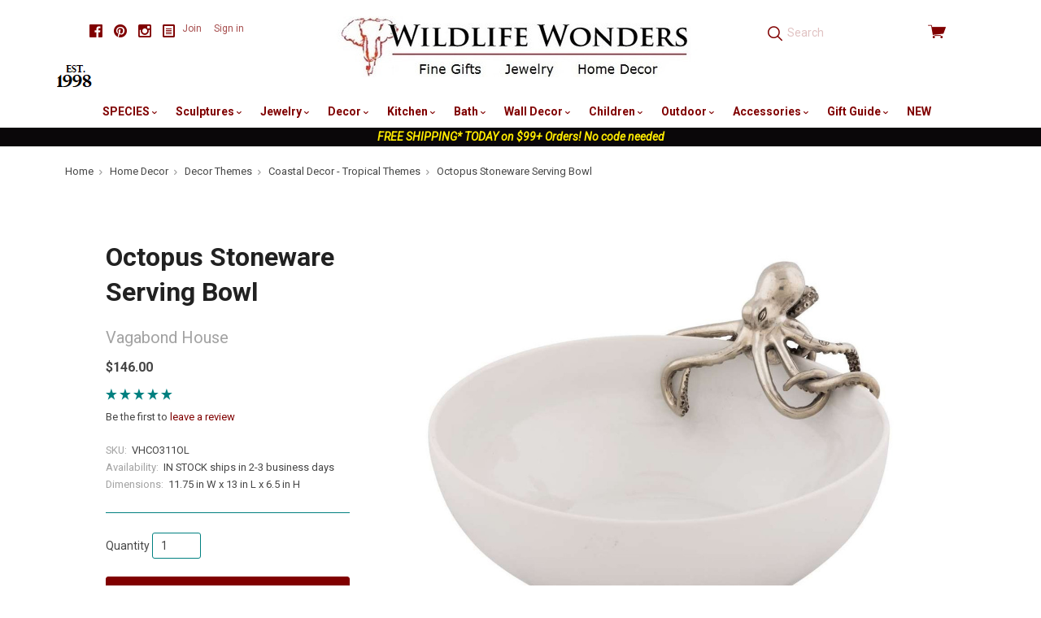

--- FILE ---
content_type: text/html; charset=UTF-8
request_url: https://wildlifewonders.com/octopus-stoneware-serving-bowl/
body_size: 24345
content:

<!doctype html>
<html class="no-js" lang="en">
<head>
  <meta http-equiv="X-UA-Compatible" content="ie=edge" />
  <title>Octopus Stoneware Serving Bowl | Pewter | Vagabond House</title>
  <meta property="product:price:amount" content="146" /><meta property="product:price:currency" content="USD" /><meta property="og:url" content="https://wildlifewonders.com/octopus-stoneware-serving-bowl/" /><meta property="og:site_name" content="Wildlife Wonders" /><meta name="keywords" content="Octopus Stoneware Serving Bowl, Pewter, Vagabond House"><meta name="description" content="From the Vagabond House Sea and Shore Collection, this striking Octopus Stoneware Serving Bowl will be the center of attention at your next dinner party. "><link rel='canonical' href='https://wildlifewonders.com/octopus-stoneware-serving-bowl/' /><meta name='platform' content='bigcommerce.stencil' /><meta property="og:type" content="product" />
<meta property="og:title" content="Octopus Stoneware Serving Bowl" />
<meta property="og:description" content="From the Vagabond House Sea and Shore Collection, this striking Octopus Stoneware Serving Bowl will be the center of attention at your next dinner party. " />
<meta property="og:image" content="https://cdn11.bigcommerce.com/s-ob7m2s98/products/12294/images/32818/1__09701.1508510572.500.500.jpg?c=2" />
<meta property="fb:admins" content="mackarain@msn.com" />
<meta property="og:availability" content="instock" />
<meta property="pinterest:richpins" content="enabled" />
  
   
  <link href="https://cdn11.bigcommerce.com/s-ob7m2s98/product_images/favicon.jpg?t=1442677086" rel="shortcut icon">
  <meta name="viewport" content="width=device-width, initial-scale=1, maximum-scale=1">
  <!-- <link data-stencil-stylesheet href="https://cdn11.bigcommerce.com/s-ob7m2s98/stencil/cdea6de0-4fcf-013a-d13b-5237113e06ad/e/ee6b61f0-ac48-013a-3214-121d37746f09/css/above-the-fold-styles-fb537f00-4fd6-013a-38c9-1eb40a5633aa.css" rel="stylesheet"> -->
  <!-- above the fold styles, used commented out css file to build minified version then copy paste below -->
  <style>
      html,html *{box-sizing:border-box}body,dl,ol,ul{margin:0;padding:0}html{font-size:14px;font-family:sans-serif;-ms-text-size-adjust:100%;-webkit-text-size-adjust:100%}a{text-decoration:none}ul{list-style:none}body{opacity:0;transition:opacity .3s ease-in-out .3s!important;font-family:Roboto,sans-serif;line-height:1.666;color:#464646;background:#fff}.icon--blog svg{fill:#000;width:16px;height:16px;margin-bottom:-2px}.main-header .footer-social-media svg{fill:maroon}.footer-social-media a{color:#000}.main-header .footer-social-media a{color:maroon}.footer-social-media .social-media-link{display:inline-block;margin-left:10px}.footer-social-media{font-size:16px;line-height:1}.container{max-width:1060px;padding:0 20px;margin:0 auto}.main-header .container{position:relative;max-width:1160px}img{max-width:100%;vertical-align:middle}.search-form-container input.form-input{height:2.78571em;padding:11px;color:maroon;background:0 0;border:0;border-radius:0}.search-form-container .pxu-search-a{position:absolute;top:50%;left:12px;height:1.85714rem;margin-top:-.92857rem;font-size:1.28571rem}.search-form-container .search-form-input-wrap{position:relative;height:2.78571em}.form-input{display:block;max-width:100%;padding-right:.71429rem;padding-left:.71429rem;line-height:1.42857em;color:#464646;background:#fff;border-color:teal;border-radius:3px;transition:border-color .2s cubic-bezier(.25,.46,.45,.94)}.pxu-cart-a:before,.pxu-facebook:before,.pxu-flickr:before,.pxu-pinterest:before,.pxu-search-a:before,.pxu-star:before,.pxu-stumbleupon:before,.pxu-twitter:before,[data-icon]:before{display:inline-block;font-family:pxu;font-style:normal;font-weight:400;font-variant:normal;line-height:1;text-decoration:inherit;text-rendering:optimizeLegibility;text-transform:none;-moz-osx-font-smoothing:grayscale;-webkit-font-smoothing:antialiased;font-smoothing:antialiased}.pxu-search-a:before{content:"\f12c"}.pxu-pinterest:before{content:"\f115"}.pxu-twitter:before{content:"\f11c"}.pxu-facebook:before{content:"\f103"}.pxu-cart-a:before{content:"\f120"}.view-cart{color:maroon}.view-cart .cart-icon{position:relative;top:1px;font-size:1.57143rem;line-height:1}.view-cart .cart-icon:before{vertical-align:bottom}.search-form-quick-search-wrapper{display:none}.sitewide-banner{text-align:center;background:#0a0709}.sitewide-banner a{color:#fff;font-weight:700}.sitewide-banner a span{color:#ffeb00;font-style:italic}.breadcrumbs-container{max-width:1160px;padding-right:20px;padding-left:20px;margin:10px auto;font-size:.78571em}.breadcrumbs{overflow-x:auto;white-space:nowrap;cursor:default}.breadcrumb{position:relative;display:inline-block;padding-right:1.3em;color:#a3a3a3}.breadcrumb:not(.is-active):after{position:absolute;top:.25em;right:.5em;font-family:pxu;font-size:.85em;content:"\f13e"}.breadcrumb-label.link{color:#464646}.collection-sidebar-column{position:relative;clear:left}.collection-columns{margin-top:58px}.sidebar-block{padding-top:2.28571em;margin-top:1.42857em;border-top:1px solid teal}.giftcard-redeem-steps h2,.rte h2{font-size:1.5em}@media screen and (max-width:769px){.collection-name,.collection-sidebar-column{text-align:center}.footer-social-media{margin-bottom:40px}.collection-name{margin-bottom:20px}.sidebar-block{margin-bottom:40px}.button-toggle-facets{display:block;width:50%;margin:0 auto 20px}}@media screen and (max-width:719px){.main-header{min-height:64px;padding-bottom:10px}.cart-dropdown-container,.navigation-container{display:none}.main-header .footer-social-media{margin:5px 0 10px;padding:0;text-align:center}.header-primary-container{position:fixed;top:0;right:0;left:0;z-index:10;padding:16px 0;background:#fff}.main-header .container{padding-right:14px;padding-left:14px}.carousel-item-image,.form-field-swatch .form-label-text,.form-required .required-text,.show-for-sr,.sr-only{position:absolute!important;width:1px;height:1px;overflow:hidden;clip:rect(1px,1px,1px,1px)}.menu-open:after,.menu-open:before{content:""}.menu-open .menu-icon,.menu-open:after,.menu-open:before{display:block;height:2px;margin:.28571em 0;background:maroon}.menu-open{position:absolute;top:14px;left:14px;width:1.64286em}.branding{text-align:center}.branding .logo{display:inline-block}.branding img{max-height:50px}.search-form-container{height:40px;margin-top:8px;clear:both;display:inline-block;width:100%}.search-form-container .search-form-input-wrap{background-color:#f2e6e6}.search-form-container input.form-input{width:100%;padding-left:36px}.view-cart{position:absolute;top:4px;right:12px;display:block;width:56px;padding:8px 0;text-align:right}}
  </style>

  <!-- Start Tracking Code for analytics_facebook -->

<script>
!function(f,b,e,v,n,t,s){if(f.fbq)return;n=f.fbq=function(){n.callMethod?n.callMethod.apply(n,arguments):n.queue.push(arguments)};if(!f._fbq)f._fbq=n;n.push=n;n.loaded=!0;n.version='2.0';n.queue=[];t=b.createElement(e);t.async=!0;t.src=v;s=b.getElementsByTagName(e)[0];s.parentNode.insertBefore(t,s)}(window,document,'script','https://connect.facebook.net/en_US/fbevents.js');

fbq('set', 'autoConfig', 'false', '824332190948908');
fbq('dataProcessingOptions', ['LDU'], 0, 0);
fbq('init', '824332190948908', {"external_id":"fbd1bb9a-3b22-47eb-a007-de3301f8cdce"});
fbq('set', 'agent', 'bigcommerce', '824332190948908');

function trackEvents() {
    var pathName = window.location.pathname;

    fbq('track', 'PageView', {}, "");

    // Search events start -- only fire if the shopper lands on the /search.php page
    if (pathName.indexOf('/search.php') === 0 && getUrlParameter('search_query')) {
        fbq('track', 'Search', {
            content_type: 'product_group',
            content_ids: [],
            search_string: getUrlParameter('search_query')
        });
    }
    // Search events end

    // Wishlist events start -- only fire if the shopper attempts to add an item to their wishlist
    if (pathName.indexOf('/wishlist.php') === 0 && getUrlParameter('added_product_id')) {
        fbq('track', 'AddToWishlist', {
            content_type: 'product_group',
            content_ids: []
        });
    }
    // Wishlist events end

    // Lead events start -- only fire if the shopper subscribes to newsletter
    if (pathName.indexOf('/subscribe.php') === 0 && getUrlParameter('result') === 'success') {
        fbq('track', 'Lead', {});
    }
    // Lead events end

    // Registration events start -- only fire if the shopper registers an account
    if (pathName.indexOf('/login.php') === 0 && getUrlParameter('action') === 'account_created') {
        fbq('track', 'CompleteRegistration', {}, "");
    }
    // Registration events end

    

    function getUrlParameter(name) {
        var cleanName = name.replace(/[\[]/, '\[').replace(/[\]]/, '\]');
        var regex = new RegExp('[\?&]' + cleanName + '=([^&#]*)');
        var results = regex.exec(window.location.search);
        return results === null ? '' : decodeURIComponent(results[1].replace(/\+/g, ' '));
    }
}

if (window.addEventListener) {
    window.addEventListener("load", trackEvents, false)
}
</script>
<noscript><img height="1" width="1" style="display:none" alt="null" src="https://www.facebook.com/tr?id=824332190948908&ev=PageView&noscript=1&a=plbigcommerce1.2&eid="/></noscript>

<!-- End Tracking Code for analytics_facebook -->

<!-- Start Tracking Code for analytics_googleanalytics -->

<!-- Global site tag (gtag.js) - Google Analytics -->
<script async src="https://www.googletagmanager.com/gtag/js?id=UA-187903-1"></script>
<script>
  window.dataLayer = window.dataLayer || [];
  function gtag(){dataLayer.push(arguments);}
  gtag('js', new Date());

  gtag('config', 'UA-187903-1');
</script>

<meta name="google-site-verification" content="csOc889Ke9Z2D1XSAeiBKSdj0y-33gk8P1M8RJv-Rfk" />

<style type="text/css">
	remote-checkout-buttons {
    	display: none;
	}
</style>

<!-- End Tracking Code for analytics_googleanalytics -->

<!-- Start Tracking Code for analytics_googleanalytics4 -->

<script data-cfasync="false" src="https://cdn11.bigcommerce.com/shared/js/google_analytics4_bodl_subscribers-358423becf5d870b8b603a81de597c10f6bc7699.js" integrity="sha256-gtOfJ3Avc1pEE/hx6SKj/96cca7JvfqllWA9FTQJyfI=" crossorigin="anonymous"></script>
<script data-cfasync="false">
  (function () {
    window.dataLayer = window.dataLayer || [];

    function gtag(){
        dataLayer.push(arguments);
    }

    function initGA4(event) {
         function setupGtag() {
            function configureGtag() {
                gtag('js', new Date());
                gtag('set', 'developer_id.dMjk3Nj', true);
                gtag('config', 'G-W0T7Q2F5YX');
            }

            var script = document.createElement('script');

            script.src = 'https://www.googletagmanager.com/gtag/js?id=G-W0T7Q2F5YX';
            script.async = true;
            script.onload = configureGtag;

            document.head.appendChild(script);
        }

        setupGtag();

        if (typeof subscribeOnBodlEvents === 'function') {
            subscribeOnBodlEvents('G-W0T7Q2F5YX', false);
        }

        window.removeEventListener(event.type, initGA4);
    }

    

    var eventName = document.readyState === 'complete' ? 'consentScriptsLoaded' : 'DOMContentLoaded';
    window.addEventListener(eventName, initGA4, false);
  })()
</script>

<!-- End Tracking Code for analytics_googleanalytics4 -->

<!-- Start Tracking Code for analytics_siteverification -->

<meta name="google-site-verification" content="csOc889Ke9Z2D1XSAeiBKSdj0y-33gk8P1M8RJv-Rfk" />

<!-- End Tracking Code for analytics_siteverification -->


<script type="text/javascript" src="https://checkout-sdk.bigcommerce.com/v1/loader.js" defer ></script>
<script src="https://www.google.com/recaptcha/api.js" async defer></script>
<script type="text/javascript">
var BCData = {"product_attributes":{"sku":"VHCO311OL","upc":"848324058204","mpn":"O311OL","gtin":"848324058204","weight":null,"base":true,"image":null,"price":{"without_tax":{"formatted":"$146.00","value":146,"currency":"USD"},"tax_label":"Texas Sales Tax"},"out_of_stock_behavior":"label_option","out_of_stock_message":"Temporarily out of stock.","available_modifier_values":[],"in_stock_attributes":[],"stock":null,"instock":true,"stock_message":null,"purchasable":true,"purchasing_message":null,"call_for_price_message":null}};
</script>
<!-- Global site tag (gtag.js) - Google Ads: AW-1071361944 -->
<script async src="https://www.googletagmanager.com/gtag/js?id=AW-1071361944"></script>
<script>
  window.dataLayer = window.dataLayer || [];
  function gtag(){dataLayer.push(arguments);}
  gtag('js', new Date());

  gtag('config', 'AW-1071361944');
  gtag('set', 'developer_id.dMjk3Nj', true);
</script>
<!-- GA4 Code Start: View Product Content -->
<script>
  gtag('event', 'view_item', {
    send_to: 'AW-1071361944',
    ecomm_pagetype: 'product',
    currency: 'USD',
    items: [{
      id: 'VHCO311OL',
      name: 'Octopus Stoneware Serving Bowl',
      quantity: 1,
      google_business_vertical: 'retail',
      currency: "USD",
      price: 146,
    }],
    value: 146,
  });
</script>

 <script data-cfasync="false" src="https://microapps.bigcommerce.com/bodl-events/1.9.4/index.js" integrity="sha256-Y0tDj1qsyiKBRibKllwV0ZJ1aFlGYaHHGl/oUFoXJ7Y=" nonce="" crossorigin="anonymous"></script>
 <script data-cfasync="false" nonce="">

 (function() {
    function decodeBase64(base64) {
       const text = atob(base64);
       const length = text.length;
       const bytes = new Uint8Array(length);
       for (let i = 0; i < length; i++) {
          bytes[i] = text.charCodeAt(i);
       }
       const decoder = new TextDecoder();
       return decoder.decode(bytes);
    }
    window.bodl = JSON.parse(decodeBase64("[base64]"));
 })()

 </script>

<script nonce="">
(function () {
    var xmlHttp = new XMLHttpRequest();

    xmlHttp.open('POST', 'https://bes.gcp.data.bigcommerce.com/nobot');
    xmlHttp.setRequestHeader('Content-Type', 'application/json');
    xmlHttp.send('{"store_id":"909684","timezone_offset":"-4.0","timestamp":"2026-01-24T13:51:43.60686000Z","visit_id":"c5389f7f-da0a-4618-856a-3ef15c5a1c8d","channel_id":1}');
})();
</script>

  

  

  






































  <!-- snippet location html_head -->

  
<script type="application/ld+json">
  {
    "@context": "http://schema.org",
    "@type": "WebSite",
    "name": "Wildlife Wonders",
    "url": "https://wildlifewonders.com/"
  }
</script>
</head>

  <body class="product  sale-tag-rectangle
carousel-font-size-small
carousel-justify-center

  carousel-has-aspect carousel-aspect-five-to-one

  product-grid-no-aspect


logo-center

"  itemscope itemtype="http://schema.org/WebPage">
      
    <!-- snippet location header -->

    <header class="main-header" role="banner">

  <div class="container">
    <div class="header-primary-container">

        <ul class="footer-social-media">
      <li class="social-media-link">
        <a href="https://www.facebook.com/WildlifeWonders" title="Facebook" class="pxu-facebook" target="_blank"><span class="sr-only">Facebook</span></a>
      </li>
      <li class="social-media-link">
        <a href="https://www.pinterest.com/wildlifewonders/" title="Pinterest" class="pxu-pinterest" target="_blank"><span class="sr-only">Pinterest</span></a>
      </li>
      <li class="social-media-link">
        <a href="https://www.instagram.com/wildlifewonders/" title="Instagram" class="pxu-instagram" target="_blank"><span class="sr-only">Instagram</span></a>
      </li>
  <li class="social-media-link">
    <a href="http://wildlifewonders.com/wildlife-wonders-blog/" title="Blog" target="_blank">
      <span class="icon icon--custom icon--blog">
        <svg viewBox="0 0 1024 1024" version="1.1" xmlns="http://www.w3.org/2000/svg" xmlns:xlink="http://www.w3.org/1999/xlink">
          <path d="M864 0h-768c-52.8 0-96 43.2-96 96v832c0 52.8 43.2 96 96 96h768c52.8 0 96-43.2 96-96v-832c0-52.8-43.2-96-96-96zM832 896h-704v-768h704v768zM256 448h448v64h-448zM256 576h448v64h-448zM256 704h448v64h-448zM256 320h448v64h-448z"></path>
        </svg>
      </span>
    </a>
  </li>
</ul>

      <a href="#main-navigation" id="menu-open" title="show menu" class="menu-open"><span class="sr-only">skip to menu</span><span class="menu-icon"></span></a>

      <div class="branding">
          <a class="logo" href="/">
            <img class="header-logo-image" src="https://cdn11.bigcommerce.com/s-ob7m2s98/images/stencil/500x90/wwpaypal1_1672163007__69937.original.jpg" alt="Wildlife Wonders">
          </a>
      </div>

      <div class="header-cart-container">
        <a href="/cart.php" class="view-cart" title="View cart">
          <span class="sr-only">View cart</span>
          <i class="cart-icon pxu-cart-a"></i>
          <span class="cart-count" id="quickcart-count"></span>
        </a>
        <div class="cart-dropdown-container" id="quickcart-container">
          <div id="quick-cart" class="quick-cart empty " data-count="0">
  <div class="cart-header">
    <h3>
      Your Cart
      <span class="count">(0)</span>
    </h3>
    <a href="#" class="close-cart" id="close-cart">&times;</a>
  </div>


    <div class="empty-cart">You have nothing in your cart.</div>

  <div id="quick-cart-overlay" class="quick-cart-overlay">
    <div class="pxu-fading-circle spinner-dark">
  <div class="pxu-circle1 pxu-circle"></div>
  <div class="pxu-circle2 pxu-circle"></div>
  <div class="pxu-circle3 pxu-circle"></div>
  <div class="pxu-circle4 pxu-circle"></div>
  <div class="pxu-circle5 pxu-circle"></div>
  <div class="pxu-circle6 pxu-circle"></div>
  <div class="pxu-circle7 pxu-circle"></div>
  <div class="pxu-circle8 pxu-circle"></div>
  <div class="pxu-circle9 pxu-circle"></div>
  <div class="pxu-circle10 pxu-circle"></div>
  <div class="pxu-circle11 pxu-circle"></div>
  <div class="pxu-circle12 pxu-circle"></div>
</div>
  </div>
</div>
        </div>
      </div>

      <div class="menu-overlay"></div>
    </div>

    <!-- snippet location forms_search -->

    <div class="search-form-container">
      <form class="search-form-input-wrap" action="/search.php" autocomplete="off">
        <i class="pxu-search-a"></i>
        <input name="search_query" class="form-input" type="text" placeholder="Search" data-search-quick>
      </form>

        <div class="search-form-quick-search-wrapper">
          <div class="spinner">
            <div class="pxu-fading-circle ">
  <div class="pxu-circle1 pxu-circle"></div>
  <div class="pxu-circle2 pxu-circle"></div>
  <div class="pxu-circle3 pxu-circle"></div>
  <div class="pxu-circle4 pxu-circle"></div>
  <div class="pxu-circle5 pxu-circle"></div>
  <div class="pxu-circle6 pxu-circle"></div>
  <div class="pxu-circle7 pxu-circle"></div>
  <div class="pxu-circle8 pxu-circle"></div>
  <div class="pxu-circle9 pxu-circle"></div>
  <div class="pxu-circle10 pxu-circle"></div>
  <div class="pxu-circle11 pxu-circle"></div>
  <div class="pxu-circle12 pxu-circle"></div>
</div>
          </div>
          <div class="search-form-quick-search-results">
            



    <div class="quick-search-result-list">
      <a class="quick-search-section-title empty-result">
        0 results found for &quot;undefined&quot;
      </a>
    </div>
          </div>
        </div>
    </div>

    <div class="navigation-container">

      <div class="header-tools">

          <div class="customer-links">
              <a href="/login.php?action=create_account">Join</a>
              <a href="/login.php">Sign in</a>
          </div>

        <a class="mobile-menu-close">&times;</a>

      </div>

      
<nav class="navigation mega-nav"
     id="main-navigation">
  <ul class="nav-menu">
        <li class="nav-menu-item menu-dropdown">
  <a href="/species/">
    SPECIES
      <span class="caret"></span>
  </a>
  <button class="open-dropdown" data-heading="SPECIES" data-id="SPECIES-0"></button>
    <ul class="dropdown">
          <li class="subnav-menu-item ">
  <a href="/alligator-gifts/">
    Alligator Gifts
  </a>
</li>
          <li class="subnav-menu-item ">
  <a href="/antler-gifts">
    Antler Gifts
  </a>
</li>
          <li class="subnav-menu-item ">
  <a href="/bear-gifts/">
    Bear Gifts
  </a>
</li>
          <li class="subnav-menu-item ">
  <a href="/bee-gifts/">
    Bee Gifts
  </a>
</li>
          <li class="subnav-menu-item ">
  <a href="/bird-gifts/">
    Bird Gifts
  </a>
</li>
          <li class="subnav-menu-item ">
  <a href="/buffalo-gifts/">
    Buffalo Gifts
  </a>
</li>
          <li class="subnav-menu-item ">
  <a href="/butterfly-gifts/">
    Butterfly Gifts
  </a>
</li>
          <li class="subnav-menu-item ">
  <a href="/cat-gifts/">
    Cat Gifts
  </a>
</li>
          <li class="subnav-menu-item ">
  <a href="/cougar-panther-gifts/">
    Cougar-Panther Gifts
  </a>
</li>
          <li class="subnav-menu-item ">
  <a href="/cow-bull-gifts/">
    Cow-Bull Gifts
  </a>
</li>
          <li class="subnav-menu-item ">
  <a href="/crab-gifts/">
    Crab-Lobster Gifts
  </a>
</li>
          <li class="subnav-menu-item ">
  <a href="/deer-gifts/">
    Deer Gifts
  </a>
</li>
          <li class="subnav-menu-item ">
  <a href="/dog-gifts/">
    Dog Gifts
  </a>
</li>
          <li class="subnav-menu-item ">
  <a href="/dolphin-gifts/">
    Dolphin Gifts
  </a>
</li>
          <li class="subnav-menu-item ">
  <a href="/dragonfly-gifts/">
    Dragonfly Gifts
  </a>
</li>
          <li class="subnav-menu-item ">
  <a href="/duck-gifts/">
    Duck Gifts
  </a>
</li>
          <li class="subnav-menu-item ">
  <a href="/eagle-gifts/">
    Eagle Gifts
  </a>
</li>
          <li class="subnav-menu-item ">
  <a href="/elephant-gifts/">
    Elephant Gifts
  </a>
</li>
          <li class="subnav-menu-item ">
  <a href="/elk-caribou-gifts/">
    Elk-Caribou Gifts
  </a>
</li>
          <li class="subnav-menu-item ">
  <a href="/fish-gifts/">
    Fish Gifts
  </a>
</li>
          <li class="subnav-menu-item ">
  <a href="/flower-themed-gifts/">
    Flower Themed Gifts
  </a>
</li>
          <li class="subnav-menu-item ">
  <a href="/fox-gifts/">
    Fox Gifts
  </a>
</li>
          <li class="subnav-menu-item ">
  <a href="/frog-gifts/">
    Frog Gifts
  </a>
</li>
          <li class="subnav-menu-item ">
  <a href="/fruit-vegetable-gifts">
    Fruit-Vegetable Gifts
  </a>
</li>
          <li class="subnav-menu-item ">
  <a href="/gecko-lizard-gifts/">
    Gecko-Lizard Gifts
  </a>
</li>
          <li class="subnav-menu-item ">
  <a href="/giraffe-gifts/">
    Giraffe Gifts
  </a>
</li>
          <li class="subnav-menu-item ">
  <a href="/gorilla-ape-monkey-gifts/">
    Gorilla-Monkey Gifts
  </a>
</li>
          <li class="subnav-menu-item ">
  <a href="/hippo-rhino-gifts/">
    Hippo-Rhino Gifts
  </a>
</li>
          <li class="subnav-menu-item ">
  <a href="/horse-gifts/">
    Horse Gifts
  </a>
</li>
          <li class="subnav-menu-item ">
  <a href="/hummingbird-gifts/">
    Hummingbird Gifts
  </a>
</li>
          <li class="subnav-menu-item ">
  <a href="/leopard-cheetah-gifts/">
    Leopard-Cheetah Gifts
  </a>
</li>
          <li class="subnav-menu-item ">
  <a href="/lion-gifts/">
    Lion Gifts
  </a>
</li>
          <li class="subnav-menu-item ">
  <a href="/mermaid-gifts/">
    Mermaid Gifts
  </a>
</li>
          <li class="subnav-menu-item ">
  <a href="/moose-gifts/">
    Moose Gifts
  </a>
</li>
          <li class="subnav-menu-item ">
  <a href="/octopus-gifts/">
    Octopus Gifts
  </a>
</li>
          <li class="subnav-menu-item ">
  <a href="/owl-gifts/">
    Owl Gifts
  </a>
</li>
          <li class="subnav-menu-item ">
  <a href="/pig-gifts/">
    Pig Gifts
  </a>
</li>
          <li class="subnav-menu-item ">
  <a href="/rabbit-bunny-gifts/">
    Rabbit-Bunny Gifts
  </a>
</li>
          <li class="subnav-menu-item ">
  <a href="/seahorse-gifts/">
    Seahorse Gifts
  </a>
</li>
          <li class="subnav-menu-item ">
  <a href="/shark-gifts/">
    Shark Gifts
  </a>
</li>
          <li class="subnav-menu-item ">
  <a href="/sheep-bighorn-gifts/">
    Sheep-Bighorn Gifts
  </a>
</li>
          <li class="subnav-menu-item ">
  <a href="/shell-gifts/">
    Shell Gifts
  </a>
</li>
          <li class="subnav-menu-item ">
  <a href="/shorebird-gifts">
    Shorebird Gifts
  </a>
</li>
          <li class="subnav-menu-item ">
  <a href="/squirrel-chipmunk-gifts/">
    Squirrel-Chipmunk Gifts
  </a>
</li>
          <li class="subnav-menu-item ">
  <a href="/starfish-gifts/">
    Starfish Gifts
  </a>
</li>
          <li class="subnav-menu-item ">
  <a href="/sun-and-moon-gifts/">
    Sun and Moon Gifts
  </a>
</li>
          <li class="subnav-menu-item ">
  <a href="/tiger-gifts/">
    Tiger Gifts
  </a>
</li>
          <li class="subnav-menu-item ">
  <a href="/tree-leaf-gifts/">
    Tree-Leaf Gifts
  </a>
</li>
          <li class="subnav-menu-item ">
  <a href="/turtle-gifts/">
    Turtle Gifts
  </a>
</li>
          <li class="subnav-menu-item ">
  <a href="/whale-gifts/">
    Whale Gifts
  </a>
</li>
          <li class="subnav-menu-item ">
  <a href="/wolf-gifts/">
    Wolf Gifts
  </a>
</li>
          <li class="subnav-menu-item ">
  <a href="/zebra-gifts/">
    Zebra Gifts
  </a>
</li>
    </ul>
</li>
        <li class="nav-menu-item menu-dropdown">
  <a href="/wildlife-sculptures/">
    Sculptures
      <span class="caret"></span>
  </a>
  <button class="open-dropdown" data-heading="Sculptures" data-id="Sculptures-1"></button>
    <ul class="dropdown">
          <li class="subnav-menu-item ">
  <a href="/alligator-sculptures/">
    Alligator  Sculptures
  </a>
</li>
          <li class="subnav-menu-item ">
  <a href="/bear-sculptures/">
    Bear Sculptures
  </a>
</li>
          <li class="subnav-menu-item ">
  <a href="/bird-sculptures/">
    Bird Sculptures
  </a>
</li>
          <li class="subnav-menu-item ">
  <a href="/bronze-sculptures/">
    Bronze Sculptures
  </a>
</li>
          <li class="subnav-menu-item ">
  <a href="/buffalo-sculptures/">
    Buffalo Sculptures
  </a>
</li>
          <li class="subnav-menu-item ">
  <a href="/cougar-panther-sculptures/">
    Cougar-Panther Sculptures
  </a>
</li>
          <li class="subnav-menu-item ">
  <a href="/deer-sculptures/">
    Deer Sculptures
  </a>
</li>
          <li class="subnav-menu-item ">
  <a href="/dolphin-sculptures/">
    Dolphin Sculptures
  </a>
</li>
          <li class="subnav-menu-item ">
  <a href="/duck-sculptures/">
    Duck Sculptures
  </a>
</li>
          <li class="subnav-menu-item ">
  <a href="/eagle-sculptures/">
    Eagle Sculptures
  </a>
</li>
          <li class="subnav-menu-item ">
  <a href="/elephant-sculptures/">
    Elephant Sculptures
  </a>
</li>
          <li class="subnav-menu-item ">
  <a href="/elk-caribou-sculptures/">
    Elk-Caribou Sculptures
  </a>
</li>
          <li class="subnav-menu-item ">
  <a href="/fish-sculptures/">
    Fish Sculptures
  </a>
</li>
          <li class="subnav-menu-item ">
  <a href="/flower-sculptures/">
    Flower Sculptures
  </a>
</li>
          <li class="subnav-menu-item ">
  <a href="/frog-sculptures/">
    Frog Sculptures
  </a>
</li>
          <li class="subnav-menu-item ">
  <a href="/giraffe-sculptures/">
    Giraffe Sculptures
  </a>
</li>
          <li class="subnav-menu-item ">
  <a href="/heron-egret-sculptures/">
    Heron-Egret Sculptures
  </a>
</li>
          <li class="subnav-menu-item ">
  <a href="/hippo-rhino-sculptures/">
    Hippo-Rhino Sculptures
  </a>
</li>
          <li class="subnav-menu-item ">
  <a href="/horse-sculptures/">
    Horse Sculptures
  </a>
</li>
          <li class="subnav-menu-item ">
  <a href="/leopard-cheetah-sculptures">
    Leopard-Cheetah Sculptures
  </a>
</li>
          <li class="subnav-menu-item ">
  <a href="/lion-sculptures/">
    Lion Sculptures
  </a>
</li>
          <li class="subnav-menu-item ">
  <a href="/marlin-sailfish-sculptures/">
    Marlin-Sailfish Sculptures
  </a>
</li>
          <li class="subnav-menu-item ">
  <a href="/moose-sculptures/">
    Moose Sculptures
  </a>
</li>
          <li class="subnav-menu-item ">
  <a href="/octopus-sculptures">
    Octopus Sculptures
  </a>
</li>
          <li class="subnav-menu-item ">
  <a href="/shark-sculptures">
    Shark Sculptures
  </a>
</li>
          <li class="subnav-menu-item ">
  <a href="/tiger-sculptures/">
    Tiger Sculptures
  </a>
</li>
          <li class="subnav-menu-item ">
  <a href="/turtle-sculptures/">
    Turtle Sculptures
  </a>
</li>
          <li class="subnav-menu-item ">
  <a href="/whale-sculptures/">
    Whale Sculptures
  </a>
</li>
          <li class="subnav-menu-item ">
  <a href="/wolf-sculptures/">
    Wolf Sculptures
  </a>
</li>
          <li class="subnav-menu-item ">
  <a href="/zebra-sculptures/">
    Zebra Sculptures
  </a>
</li>
    </ul>
</li>
        <li class="nav-menu-item menu-dropdown">
  <a href="/nature-jewelry/">
    Jewelry
      <span class="caret"></span>
  </a>
  <button class="open-dropdown" data-heading="Jewelry" data-id="Jewelry-2"></button>
    <ul class="dropdown">
          <li class="subnav-menu-item ">
  <a href="/bear-jewelry/">
    Bear Jewelry
  </a>
</li>
          <li class="subnav-menu-item ">
  <a href="/bird-jewelry/">
    Bird Jewelry
  </a>
</li>
          <li class="subnav-menu-item ">
  <a href="/butterfly-jewelry/">
    Butterfly Jewelry
  </a>
</li>
          <li class="subnav-menu-item ">
  <a href="/dolphin-jewelry/">
    Dolphin Jewelry
  </a>
</li>
          <li class="subnav-menu-item ">
  <a href="/dragonfly-jewelry/">
    Dragonfly Jewelry
  </a>
</li>
          <li class="subnav-menu-item ">
  <a href="/eagle-jewelry/">
    Eagle Jewelry
  </a>
</li>
          <li class="subnav-menu-item ">
  <a href="/elephant-jewelry/">
    Elephant Jewelry
  </a>
</li>
          <li class="subnav-menu-item ">
  <a href="/fish-jewelry/">
    Fish Jewelry
  </a>
</li>
          <li class="subnav-menu-item ">
  <a href="/flower-fruit-jewelry/">
    Flower Jewelry
  </a>
</li>
          <li class="subnav-menu-item ">
  <a href="/frog-jewelry/">
    Frog Jewelry
  </a>
</li>
          <li class="subnav-menu-item ">
  <a href="/fruit-vegetable-jewelry">
    Fruit-Vegetable Jewelry
  </a>
</li>
          <li class="subnav-menu-item ">
  <a href="/giraffe-jewelry/">
    Giraffe Jewelry
  </a>
</li>
          <li class="subnav-menu-item ">
  <a href="/equestrian-jewelry/">
    Horse Jewelry
  </a>
</li>
          <li class="subnav-menu-item ">
  <a href="/hummingbird-jewelry/">
    Hummingbird Jewelry
  </a>
</li>
          <li class="subnav-menu-item ">
  <a href="/leaf-jewelry/">
    Leaf Jewelry
  </a>
</li>
          <li class="subnav-menu-item ">
  <a href="/octopus-jewelry/">
    Octopus Jewelry
  </a>
</li>
          <li class="subnav-menu-item ">
  <a href="/owl-jewelry/">
    Owl Jewelry 
  </a>
</li>
          <li class="subnav-menu-item ">
  <a href="/sea-life-jewelry/">
    Sea Life Jewelry
  </a>
</li>
          <li class="subnav-menu-item ">
  <a href="/starfish-jewelry/">
    Starfish Jewelry
  </a>
</li>
          <li class="subnav-menu-item ">
  <a href="/turtle-jewelry/">
    Turtle Jewelry
  </a>
</li>
          <li class="subnav-menu-item ">
  <a href="/whale-jewelry/">
    Whale Jewelry
  </a>
</li>
          <li class="subnav-menu-item ">
  <a href="/wolf-jewelry/">
    Wolf Jewelry
  </a>
</li>
          <li class="subnav-menu-item ">
  <a href="/wildlife-bracelets/">
    Bracelets
  </a>
</li>
          <li class="subnav-menu-item ">
  <a href="/wildlife-earrings/">
    Earrings
  </a>
</li>
          <li class="subnav-menu-item ">
  <a href="/necklaces/">
    Necklaces
  </a>
</li>
          <li class="subnav-menu-item ">
  <a href="/pins/">
    Pins
  </a>
</li>
          <li class="subnav-menu-item ">
  <a href="/rings/">
    Rings
  </a>
</li>
          <li class="subnav-menu-item ">
  <a href="/jewelry-boxes/">
    Jewelry Boxes
  </a>
</li>
    </ul>
</li>
        <li class="nav-menu-item menu-dropdown">
  <a href="/home-decor/">
    Decor
      <span class="caret"></span>
  </a>
  <button class="open-dropdown" data-heading="Decor" data-id="Decor-3"></button>
    <ul class="dropdown">
          <li class="subnav-menu-item ">
  <a href="/animal-area-rugs/">
    Area Rugs
  </a>
</li>
          <li class="subnav-menu-item ">
  <a href="/wildlife-blankets-throws/">
    Throws
  </a>
</li>
          <li class="subnav-menu-item ">
  <a href="/wildlife-pillows/">
    Pillows
  </a>
</li>
          <li class="subnav-menu-item ">
  <a href="/photo-frames/">
    Photo Frames
  </a>
</li>
          <li class="subnav-menu-item ">
  <a href="/animal-bookends/">
    Bookends
  </a>
</li>
          <li class="subnav-menu-item ">
  <a href="/candle-holders/">
    Candle Holders
  </a>
</li>
          <li class="subnav-menu-item ">
  <a href="/wildlife-furniture/">
    Furniture
  </a>
</li>
          <li class="subnav-menu-item ">
  <a href="/bedding/">
    Bedding
  </a>
</li>
          <li class="subnav-menu-item ">
  <a href="/vases/">
    Vases
  </a>
</li>
          <li class="subnav-menu-item ">
  <a href="/wildlife-lamps-lighting/">
    Lamps
  </a>
</li>
          <li class="subnav-menu-item ">
  <a href="/stuffed-animals/">
    Stuffed Animals
  </a>
</li>
          <li class="subnav-menu-item ">
  <a href="/decor-themes/">
    Decor Themes
  </a>
</li>
    </ul>
</li>
        <li class="nav-menu-item menu-dropdown">
  <a href="/kitchen-accessories/">
    Kitchen
      <span class="caret"></span>
  </a>
  <button class="open-dropdown" data-heading="Kitchen" data-id="Kitchen-4"></button>
    <ul class="dropdown">
          <li class="subnav-menu-item ">
  <a href="/barware/">
    Barware
  </a>
</li>
          <li class="subnav-menu-item ">
  <a href="/dinnerware/">
    Dinnerware
  </a>
</li>
          <li class="subnav-menu-item ">
  <a href="/drinkware/">
    Drinkware
  </a>
</li>
          <li class="subnav-menu-item ">
  <a href="/tableware/">
    Tableware
  </a>
</li>
    </ul>
</li>
        <li class="nav-menu-item menu-dropdown">
  <a href="/bath-accessories/">
    Bath
      <span class="caret"></span>
  </a>
  <button class="open-dropdown" data-heading="Bath" data-id="Bath-5"></button>
    <ul class="dropdown">
          <li class="subnav-menu-item ">
  <a href="/bathroom-accessories/">
    Bathroom Accessories
  </a>
</li>
          <li class="subnav-menu-item ">
  <a href="/shower-curtains/">
    Shower Curtains
  </a>
</li>
          <li class="subnav-menu-item ">
  <a href="/bath-mats/">
    Bath Mats
  </a>
</li>
          <li class="subnav-menu-item ">
  <a href="/towels/">
    Towels
  </a>
</li>
    </ul>
</li>
        <li class="nav-menu-item menu-dropdown">
  <a href="/wildlife-wall-art/">
    Wall Decor
      <span class="caret"></span>
  </a>
  <button class="open-dropdown" data-heading="Wall Decor" data-id="Wall Decor-6"></button>
    <ul class="dropdown">
          <li class="subnav-menu-item ">
  <a href="/wildlife-prints/">
    Prints
  </a>
</li>
          <li class="subnav-menu-item ">
  <a href="/wall-art/">
    Wall Art
  </a>
</li>
          <li class="subnav-menu-item ">
  <a href="/wall-tapestries/">
    Wall Tapestries
  </a>
</li>
          <li class="subnav-menu-item ">
  <a href="/mirrors/">
    Mirrors
  </a>
</li>
    </ul>
</li>
        <li class="nav-menu-item menu-dropdown">
  <a href="https://wildlifewonders.com/kids/">
    Children
      <span class="caret"></span>
  </a>
  <button class="open-dropdown" data-heading="Children" data-id="Children-7"></button>
    <ul class="dropdown">
          <li class="subnav-menu-item ">
  <a href="https://wildlifewonders.com/babies/">
    Baby
  </a>
</li>
          <li class="subnav-menu-item ">
  <a href="https://wildlifewonders.com/kids-room-decor/">
    Kids&#x27; Decor
  </a>
</li>
          <li class="subnav-menu-item ">
  <a href="https://wildlifewonders.com/kids-jewelry/">
    Kids&#x27; Jewelry
  </a>
</li>
    </ul>
</li>
        <li class="nav-menu-item menu-dropdown">
  <a href="/wildlife-outdoor-decor/">
    Outdoor
      <span class="caret"></span>
  </a>
  <button class="open-dropdown" data-heading="Outdoor" data-id="Outdoor-8"></button>
    <ul class="dropdown">
          <li class="subnav-menu-item ">
  <a href="/outdoor-area-rugs">
    Outdoor Area Rugs
  </a>
</li>
          <li class="subnav-menu-item ">
  <a href="/garden-benches-chairs/">
    Garden Benches
  </a>
</li>
          <li class="subnav-menu-item ">
  <a href="/hammock-swing-chairs/">
    Hammock Swing Chairs
  </a>
</li>
          <li class="subnav-menu-item ">
  <a href="/door-knockers/">
    Door Knockers
  </a>
</li>
          <li class="subnav-menu-item ">
  <a href="/outdoor-statues/">
    Outdoor Statues
  </a>
</li>
          <li class="subnav-menu-item ">
  <a href="/lanterns/">
    Lanterns
  </a>
</li>
          <li class="subnav-menu-item ">
  <a href="/wildlife-crossing-signs">
    Wildlife Crossing Signs
  </a>
</li>
          <li class="subnav-menu-item ">
  <a href="/wind-chimes/">
    Wind Chimes
  </a>
</li>
          <li class="subnav-menu-item ">
  <a href="/weather-vanes/">
    Weather Vanes
  </a>
</li>
          <li class="subnav-menu-item ">
  <a href="/patio-tables/">
    Patio Tables
  </a>
</li>
          <li class="subnav-menu-item ">
  <a href="/welcome-signs/">
    Welcome Signs
  </a>
</li>
          <li class="subnav-menu-item ">
  <a href="/bird-feeders-baths/">
    Bird Feeders-Baths
  </a>
</li>
          <li class="subnav-menu-item ">
  <a href="/outdoor-clocks-thermometers/">
    Outdoor Clocks-Therms
  </a>
</li>
          <li class="subnav-menu-item ">
  <a href="/outdoor-pillows/">
    Outdoor Pillows
  </a>
</li>
    </ul>
</li>
        <li class="nav-menu-item menu-dropdown">
  <a href="/accessories/">
    Accessories
      <span class="caret"></span>
  </a>
  <button class="open-dropdown" data-heading="Accessories" data-id="Accessories-9"></button>
    <ul class="dropdown">
          <li class="subnav-menu-item ">
  <a href="/wallets/">
    Wallets
  </a>
</li>
          <li class="subnav-menu-item ">
  <a href="/pocket-knives/">
    Pocket Knives
  </a>
</li>
          <li class="subnav-menu-item ">
  <a href="/checkbook-covers/">
    Checkbook Covers
  </a>
</li>
          <li class="subnav-menu-item ">
  <a href="/car-grille-ornaments/">
    Car Grille Ornaments
  </a>
</li>
          <li class="subnav-menu-item ">
  <a href="/money-clips/">
    Money Clips
  </a>
</li>
          <li class="subnav-menu-item ">
  <a href="/tote-bags">
    Tote Bags
  </a>
</li>
    </ul>
</li>
        <li class="nav-menu-item menu-dropdown">
  <a href="/holiday-gift-guide/">
    Gift Guide
      <span class="caret"></span>
  </a>
  <button class="open-dropdown" data-heading="Gift Guide" data-id="Gift Guide-10"></button>
    <ul class="dropdown">
          <li class="subnav-menu-item ">
  <a href="http://wildlifewonders.com/garden-gifts/">
    Garden Gifts
  </a>
</li>
          <li class="subnav-menu-item ">
  <a href="http://wildlifewonders.com/halloween/">
    Halloween
  </a>
</li>
          <li class="subnav-menu-item ">
  <a href="http://wildlifewonders.com/stocking-stuffers/">
    Stocking Stuffers
  </a>
</li>
          <li class="subnav-menu-item ">
  <a href="http://wildlifewonders.com/wedding/">
    Wedding
  </a>
</li>
          <li class="subnav-menu-item ">
  <a href="http://wildlifewonders.com/wine-gifts/">
    Wine Gifts
  </a>
</li>
          <li class="subnav-menu-item ">
  <a href="https://wildlifewonders.com/giftcertificates.php">
    Gift Certificates
  </a>
</li>
          <li class="subnav-menu-item ">
  <a href="http://wildlifewonders.com/sports-fan-gifts/">
    Sports Fan Gifts
  </a>
</li>
          <li class="subnav-menu-item ">
  <a href="/gifts-for-him/">
    Father&#x27;s Day
  </a>
</li>
          <li class="subnav-menu-item ">
  <a href="http://wildlifewonders.com/patriotism/">
    Patriotism
  </a>
</li>
          <li class="subnav-menu-item ">
  <a href="/gifts-for-her/">
    Mother&#x27;s Day
  </a>
</li>
          <li class="subnav-menu-item ">
  <a href="/holiday-decor/">
    Holiday Decor
  </a>
</li>
          <li class="subnav-menu-item ">
  <a href="http://wildlifewonders.com/hostess-gifts/">
    Hostess Gifts
  </a>
</li>
          <li class="subnav-menu-item ">
  <a href="/quick-ship/">
    QUICK SHIP
  </a>
</li>
          <li class="subnav-menu-item ">
  <a href="/decorative-ornaments/">
    Ornaments
  </a>
</li>
          <li class="subnav-menu-item ">
  <a href="https://wildlifewonders.com/shipping-guide/">
    Shipping Guide
  </a>
</li>
          <li class="subnav-menu-item ">
  <a href="/kids-room-decor/">
    Kid&#x27;s Stuff
  </a>
</li>
          <li class="subnav-menu-item ">
  <a href="/valentines-day-gifts/">
    Valentine Gifts
  </a>
</li>
          <li class="subnav-menu-item ">
  <a href="/easter-gifts-and-decor">
    Easter Gifts and Decor
  </a>
</li>
          <li class="subnav-menu-item ">
  <a href="/gifts-for-grads/">
    Gifts for Grads
  </a>
</li>
    </ul>
</li>
        <li class="nav-menu-item ">
  <a href="/whats-new-1/">
    NEW
  </a>
</li>
  </ul>
</nav>
<div class="subnavigation-container"></div>
<style>
  @media screen and (min-width: 1049px) {
    .dropdown {
        left: -10px!important;
      }
    }
</style>

    </div>

  </div><!-- /.container -->

</header>  
<div class="sitewide-banner">
    <a href="/shipping-returns/"><span>FREE SHIPPING* TODAY on $99+ Orders! No code needed</span></a>
</div>
<style>
  .header-primary-container {
    position: relative;
  }
  .header-primary-container:before {
    content: "";
    position: absolute;
    background-image: url(https://cdn11.bigcommerce.com/s-ob7m2s98/product_images/uploaded_images/1998-newest.png);
    height: 100px;
    width: 100%;
    left: -46px;
    background-size: auto 100%;
    background-repeat: no-repeat;
    top: 34px;
  }
  @media sceen and (min-width:1232px) {
  
  }
  @media sceen and (min-width:1048px) {
      .dropdown {
        left: -10px;
      }
  }
  @media screen and (max-width:719px) {
    .branding .logo:before {    
      height: 60px;    
    }
  }
  @media screen and (max-width:495px) {
    .branding .logo:before {    
      height: 50px;
      left: -40px;    
    }
  }
  @media screen and (max-width:420px) {
    .branding .logo:before {    
      display:none;   
    }
  }
  @media screen and (min-width:0px) {
    .header-primary-container:before {
      display:none;
    }
  } 
  @media screen and (min-width:340px) {
    .header-primary-container:before {
      height: 40px;
      width: 100%;
      top: 0;
      left: 70px;
      display:block!important;
    }
  }
  @media screen and (min-width:450px) {
    .header-primary-container:before {
      height: 40px;
      width: 100%;
      top: 0;
      left: 70px;
    }
  }
  @media screen and (min-width:560px) {
    .header-primary-container:before {
      height: 60px;
      width: 100%;
      top: 0;
      left: 60px;
    }
  }
  @media screen and (min-width:720px) {
    .header-primary-container:before {
      height: 80px;
      width: 100%;
      top: 45px;
      left: 13px;
    }
  }
  @media screen and (min-width:1181px) {
    .header-primary-container:before {
      height: 90px;
      width: 100%;
      top: 38px;
      left: -18px;
    }
  }
  @media screen and (min-width:1260px) {
    .header-primary-container:before {
      height: 90px;
      width: 100%;
      top: 38px;
      left: -45px;
    }
  }
</style>

    


      <div class="breadcrumbs-container">
  <ul class="breadcrumbs" itemscope  itemtype="http://schema.org/BreadcrumbList">
      <li class="breadcrumb " itemprop="itemListElement" itemscope itemtype="http://schema.org/ListItem">
          <a href="https://wildlifewonders.com/" class="breadcrumb-label link" itemprop="item">
            <span itemprop="name">Home</span>
          </a>
      </li>
      <li class="breadcrumb " itemprop="itemListElement" itemscope itemtype="http://schema.org/ListItem">
          <a href="https://wildlifewonders.com/home-decor/" class="breadcrumb-label link" itemprop="item">
            <span itemprop="name">Home Decor</span>
          </a>
      </li>
      <li class="breadcrumb " itemprop="itemListElement" itemscope itemtype="http://schema.org/ListItem">
          <a href="https://wildlifewonders.com/decor-themes/" class="breadcrumb-label link" itemprop="item">
            <span itemprop="name">Decor Themes</span>
          </a>
      </li>
      <li class="breadcrumb " itemprop="itemListElement" itemscope itemtype="http://schema.org/ListItem">
          <a href="https://wildlifewonders.com/coastal-tropical-decor/" class="breadcrumb-label link" itemprop="item">
            <span itemprop="name">Coastal Decor - Tropical Themes</span>
          </a>
      </li>
      <li class="breadcrumb is-active" itemprop="itemListElement" itemscope itemtype="http://schema.org/ListItem">
          <a href="https://wildlifewonders.com/octopus-stoneware-serving-bowl/" class="breadcrumb-label link" itemprop="item">
            <span itemprop="name">Octopus Stoneware Serving Bowl</span>
          </a>
      </li>
  </ul>
</div>

    <main class="main-content">

      
        <div
    class="container single-product product-block"
    data-product-title="Octopus Stoneware Serving Bowl"
    data-product-id=12294
    data-product-purchasable="true"
    itemscope itemtype="http://schema.org/Product"
  >
    <meta itemprop="url" content="https://wildlifewonders.com/octopus-stoneware-serving-bowl/">
    <meta itemprop="image" content="https://cdn11.bigcommerce.com/s-ob7m2s98/images/stencil/original/products/12294/32818/1__09701.1508510572.jpg?c=2">

    <div class="row">

      <!-- begin product images -->
        <div class="product-images-column">
          <div class="product-images-container">
  <div class="product-slides-container" id="product-images">
    <div class="product-slides-wrap has-multiple-images">
        <a href="https://cdn11.bigcommerce.com/s-ob7m2s98/images/stencil/2000x2000/products/12294/32818/1__09701.1508510572.jpg?c=2" class="product-slide" data-caption="Octopus Stoneware Serving Bowl | Vagabond House | O311OL">
          <img src="https://cdn11.bigcommerce.com/s-ob7m2s98/images/stencil/1000x1000/products/12294/32818/1__09701.1508510572.jpg?c=2" alt="Octopus Stoneware Serving Bowl | Vagabond House | O311OL">
        </a>
        <a href="https://cdn11.bigcommerce.com/s-ob7m2s98/images/stencil/2000x2000/products/12294/32819/2__81610.1508510578.jpg?c=2" class="product-slide" data-caption="Octopus Stoneware Serving Bowl | Vagabond House | O311OL -2">
          <img src="https://cdn11.bigcommerce.com/s-ob7m2s98/images/stencil/1000x1000/products/12294/32819/2__81610.1508510578.jpg?c=2" alt="Octopus Stoneware Serving Bowl | Vagabond House | O311OL -2">
        </a>
        <a href="https://cdn11.bigcommerce.com/s-ob7m2s98/images/stencil/2000x2000/products/12294/54554/Screen_Shot_2019-10-10_at_3.58.24_PM__76440.1570741167.png?c=2" class="product-slide" data-caption="Octopus Stoneware Serving Bowl | Vagabond House | O311OL">
          <img src="https://cdn11.bigcommerce.com/s-ob7m2s98/images/stencil/1000x1000/products/12294/54554/Screen_Shot_2019-10-10_at_3.58.24_PM__76440.1570741167.png?c=2" alt="Octopus Stoneware Serving Bowl | Vagabond House | O311OL">
        </a>
        <a href="https://cdn11.bigcommerce.com/s-ob7m2s98/images/stencil/2000x2000/products/12294/54555/Screen_Shot_2019-10-10_at_3.59.07_PM__47953.1570741168.png?c=2" class="product-slide" data-caption="Octopus Stoneware Serving Bowl | Vagabond House | O311OL">
          <img src="https://cdn11.bigcommerce.com/s-ob7m2s98/images/stencil/1000x1000/products/12294/54555/Screen_Shot_2019-10-10_at_3.59.07_PM__47953.1570741168.png?c=2" alt="Octopus Stoneware Serving Bowl | Vagabond House | O311OL">
        </a>
    </div>
  </div>
  <ul class="product-images-pagination">
      <li>
        <a href="#" data-slide-to="0">
          <img src="https://cdn11.bigcommerce.com/s-ob7m2s98/images/stencil/120x120/products/12294/32818/1__09701.1508510572.jpg?c=2" alt="Octopus Stoneware Serving Bowl | Vagabond House | O311OL">
        </a>
      </li>
      <li>
        <a href="#" data-slide-to="1">
          <img src="https://cdn11.bigcommerce.com/s-ob7m2s98/images/stencil/120x120/products/12294/32819/2__81610.1508510578.jpg?c=2" alt="Octopus Stoneware Serving Bowl | Vagabond House | O311OL -2">
        </a>
      </li>
      <li>
        <a href="#" data-slide-to="2">
          <img src="https://cdn11.bigcommerce.com/s-ob7m2s98/images/stencil/120x120/products/12294/54554/Screen_Shot_2019-10-10_at_3.58.24_PM__76440.1570741167.png?c=2" alt="Octopus Stoneware Serving Bowl | Vagabond House | O311OL">
        </a>
      </li>
      <li>
        <a href="#" data-slide-to="3">
          <img src="https://cdn11.bigcommerce.com/s-ob7m2s98/images/stencil/120x120/products/12294/54555/Screen_Shot_2019-10-10_at_3.59.07_PM__47953.1570741168.png?c=2" alt="Octopus Stoneware Serving Bowl | Vagabond House | O311OL">
        </a>
      </li>
  </ul>
</div>
        </div>
      <!-- end images -->

      <!-- begin sidebar -->
      <div class="product-info-column">

  <div data-product-cart-message class="cart-messages-upper"></div>

  <h1 class="product-title" itemprop="name">Octopus Stoneware Serving Bowl</h1>

    <a class="product-brand" href="https://wildlifewonders.com/brands/Vagabond-House.html">
      <span itemprop="brand">Vagabond House</span>
    </a>

  <div class="product-price" itemprop="offers" itemscope itemtype="http://schema.org/Offer">
    <link itemprop="availability" href="http://schema.org/InStock">

        <div >
  <meta itemprop="priceCurrency" content="USD">
      <meta itemprop="price" content="146">

    <div class="product-price-line" data-product-price-wrapper="without-tax">

      <span class="price-value"> $146.00</span>

    </div>



  </div>
  </div>

    <div class="product-rating-block">
      <div class="product-rating">
        <!-- snippet location product_rating -->

          <div class="rating-stars stars-medium" aria-hidden="true">
      <span class="star pxu-star star-empty"></span>
      <span class="star pxu-star star-empty"></span>
      <span class="star pxu-star star-empty"></span>
      <span class="star pxu-star star-empty"></span>
      <span class="star pxu-star star-empty"></span>
</div>

      </div>
        <div class="review-link-block ">
          Be the first to <a href="#modal-review-form" class="review-link">leave a review</a>
        </div>
    </div>


    <dl class="product-details-block">
  <dt class="product-details-name product-details-hidden" data-product-stock>Current Stock:</dt>
  <dd class="product-details-value product-details-hidden" data-product-stock data-product-stock-level></dd>

    <dt class="product-details-name product-details-sku">SKU:</dt>
    <dd class="product-details-value product-details-sku" itemprop="sku" data-product-sku>VHCO311OL</dd>
    <dt class="product-details-name product-details-availability">Availability:</dt>
    <dd class="product-details-value product-details-availability">IN STOCK ships in 2-3 business days</dd>

    <div class="product-details--section  ">
      <dt class="product-details-name product-details-custom">Dimensions:</dt>
      <dd class="product-details-value product-details-custom">11.75 in W x 13 in L x 6.5 in H</dd>
    </div>
    <div class="product-details--section  product-details-hidden">
      <dt class="product-details-name product-details-custom">Species:</dt>
      <dd class="product-details-value product-details-custom">Octopus</dd>
    </div>
    <div class="product-details--section product-details-hidden ">
      <dt class="product-details-name product-details-custom">Kitchen-Dining Products:</dt>
      <dd class="product-details-value product-details-custom">Bowls</dd>
    </div>
</dl>


  <div data-variation-preview></div>

  <hr>

  <div data-product-option-message></div>

  <form method="post" action="https://wildlifewonders.com/cart.php" enctype="multipart/form-data" data-cart-item-add>
    <input type="hidden" name="action" value="add">
    <input type="hidden" name="product_id" value="12294" />




    <div class="product-purchase-message-container">
      <div class="alert alert-error">
  

    
</div>
    </div>



    
    <div class="product-quantity-submit-columns">

          <div class="product-quantity-container">
            <div class="form-field form-inline">
              <label class="form-label">
                <div class="form-label-text">Quantity</div>
                
<span class="form-field-quantity-control" data-quantity-control="12294">
  <input
    class="form-input"
    type="number"
    name="qty[]"
    pattern="[0-9]*"
    value="1"
    min="0"
    
    data-quantity-control-input
  >
</span>
              </label>
            </div>
          </div>

        <div data-product-add>
          <button class="button button-primary button-large button-wide add-to-cart button-progress" type="submit" data-button-purchase data-progress-text="Adding...">
            <div class="pxu-fading-circle ">
  <div class="pxu-circle1 pxu-circle"></div>
  <div class="pxu-circle2 pxu-circle"></div>
  <div class="pxu-circle3 pxu-circle"></div>
  <div class="pxu-circle4 pxu-circle"></div>
  <div class="pxu-circle5 pxu-circle"></div>
  <div class="pxu-circle6 pxu-circle"></div>
  <div class="pxu-circle7 pxu-circle"></div>
  <div class="pxu-circle8 pxu-circle"></div>
  <div class="pxu-circle9 pxu-circle"></div>
  <div class="pxu-circle10 pxu-circle"></div>
  <div class="pxu-circle11 pxu-circle"></div>
  <div class="pxu-circle12 pxu-circle"></div>
</div>
            <span class="button-text">
                Add to Cart
            </span>
          </button>
        </div>
    </div>
  </form>

    <form method="post" class="wishlist-form" action="/wishlist.php?action=add&amp;product_id=12294" data-wishlist-add>
      <input type="hidden" name="variation_id" value="">
      <input type="submit" class="button button-secondary button-wide add-to-wishlist" value="Add to Wishlist">
    </form>

      <div class="single-product-share">
        <ul class="share-links">

      <li class="share-link">
        <a target="_blank" href="//www.facebook.com/sharer.php?u=https://wildlifewonders.com/octopus-stoneware-serving-bowl/" class="share-facebook" data-share>
          <span class="sr-only">Facebook</span>
          <span class="pxu-facebook"></span>
        </a>
      </li>










      <li class="share-link">
        <a href="mailto:?subject=&amp;body=https://wildlifewonders.com/octopus-stoneware-serving-bowl/" class="share-email">
          <span class="sr-only">Email</span>
          <span class="pxu-mail"></span>
        </a>
      </li>







      <li class="share-link">
        <a class="share-print" data-share-print>
          <span class="sr-only">Print</span>
          <span class="pxu-print"></span>
        </a>
      </li>


      <li class="share-link">
        <a target="_blank" href="//twitter.com/share?url=https://wildlifewonders.com/octopus-stoneware-serving-bowl/" class="share-twitter" data-share>
          <span class="sr-only">Twitter</span>
          <span class="pxu-twitter"></span>
        </a>
      </li>







      <li class="share-link">
        <a target="_blank" href="//pinterest.com/pin/create/button/?url=https://wildlifewonders.com/octopus-stoneware-serving-bowl/&amp;media=https://cdn11.bigcommerce.com/s-ob7m2s98/images/stencil/original/products/12294/32818/1__09701.1508510572.jpg?c=2&amp;description=" class="share-pinterest" data-share>
          <span class="sr-only">Pinterest</span>
          <span class="pxu-pinterest"></span>
        </a>
      </li>




</ul>
      </div>
</div>
      <!-- end sidebar -->

      <!-- begin extended info -->
      <div class="product-meta-column">
        <!-- snippet location product_details -->

        <ul class="product-tab-links" data-tabs>
            <li class="product-tab-link"><a href="#product-description">Description</a></li>
            <li class="product-tab-link"><a href="#product-warranty">Shipping Info</a></li>
        </ul>

        <div class="product-meta product-meta-tabs">
            <div class="tab-content-panel" id="product-description">
              <div class="product-description-container rte" itemprop="description">
                <p><span>From the Vagabond House Sea and Shore Collection, this striking&nbsp;Octopus Stoneware Serving Bowl will be the center of attention at your next dinner party.&nbsp; The ample stoneware bowl is ideal for serving a large crowd and the intriguing pewter octopus will add a touch of the seaside to your table decor.&nbsp;&nbsp;</span></p> <ul> <li>Glazed stoneware bowl&nbsp;</li> <li>Pure pewter detailed octopus adorns bowl&nbsp;</li> <li>Pewter will not tarnish&nbsp;</li> <li>Created by a team of American Designers</li> <li>Produced in Thailand by Vagabond House</li> <li>Hand wash recommended: if placing in the dishwasher use low heat and non acidic detergent</li> </ul> <p><em><strong>About Vagabond House</strong></em></p> <p>Vagabond House, a Family-owned American Pewter Tableware Company, creates stunning, handmade tableware, dinnerware, serving ware, and gift items inspired by nature.&nbsp; Their American designers strive to create exceptional work that will benefit generation after generation.&nbsp; Fine craftsmanship from overseas facilities, coupled with artful American design creates opportunities for functional heirlooms. Pewter, the primary material of choice, is a mix of 95% tin and antimony and copper.&nbsp; It will not rust, tarnish, change or effect the taste of food or drink, requires very little maintenance and is as versatile a metal as can be.&nbsp; Naturally shed antlers are used in many serving tools and handles and will gain a rich aged look over time.&nbsp; And prized, rare, naturally fallen Makha wood trees are used throughout the line as well.</p> <p><strong>View ALL of our <a href="https://wildlifewonders.com/octopus-gifts/">OCTOPUS GIFTS &amp; OCTOPUS PRODUCTS</a></strong></p>

                <!-- snippet location product_description -->
              </div>
            </div>

            <div class="tab-content-panel" id="product-warranty">
              <p><ul><li>If in stock at our facility in Austin, TX, ships by the next business day</li><li>If in stock at the vendor ships in 3-5 business days from California</li><li>Ships to AK, HI and all military addresses with approximately a 7 day delay in shipping</li><li>International Shipping is Available</li>     <li>Expedited shipping is available to the continental US</li></ul></p>
            </div>

        </div>

          <aside class="product-meta product-meta-product-grid">
            <div class="product-section-header">
              <h3 class="product-section-title">Related products</h3>
            </div>
            <div class="product-grid-scroll-container">
              <div class="product-grid-container grid-small">
                  <article class="product-item four-across">

  <a href="https://wildlifewonders.com/artichoke-stoneware-serving-tray/" title="Artichoke Stoneware Serving Tray">
    <figure
      class="product-item-thumbnail"
    >
      <img src="https://cdn11.bigcommerce.com/s-ob7m2s98/images/stencil/223x223/products/15893/48553/035__13389.1564584484.png?c=2" alt="Artichoke Stoneware Serving Tray | Vagabond House | G304AK">
    </figure>
  </a>

  <div class="product-item-details">


    <a href="https://wildlifewonders.com/artichoke-stoneware-serving-tray/" title="Artichoke Stoneware Serving Tray">
      <h3 class="product-item-title">
        Artichoke Stoneware Serving Tray
      </h3>

        <div class="product-item-price">
            <div >
  <meta itemprop="priceCurrency" content="">

    <div class="product-price-line" data-product-price-wrapper="without-tax">

      <span class="price-value"> $351.00</span>

    </div>



  </div>
        </div>

    </a>

  </div>


</article>
                  <article class="product-item four-across">

  <a href="https://wildlifewonders.com/antler-pewter-and-stoneware-bowl-vagabond-house/" title="Antler Pewter and Stoneware Bowl">
    <figure
      class="product-item-thumbnail"
    >
      <img src="https://cdn11.bigcommerce.com/s-ob7m2s98/images/stencil/223x223/products/9939/25032/1__24529.1487173024.jpg?c=2" alt="Antler Rack Acorn Bowl | Vagabond House | V907-1">
    </figure>
  </a>

  <div class="product-item-details">


    <a href="https://wildlifewonders.com/antler-pewter-and-stoneware-bowl-vagabond-house/" title="Antler Pewter and Stoneware Bowl">
      <h3 class="product-item-title">
        Antler Pewter and Stoneware Bowl
      </h3>

        <div class="product-item-price">
            <div >
  <meta itemprop="priceCurrency" content="">

    <div class="product-price-line" data-product-price-wrapper="without-tax">

      <span class="price-value"> $507.00</span>

    </div>



  </div>
        </div>

    </a>

  </div>


</article>
                  <article class="product-item four-across">

  <a href="https://wildlifewonders.com/elk-stoneware-covered-bowl/" title="Elk Stoneware Covered Bowl">
    <figure
      class="product-item-thumbnail"
    >
      <img src="https://cdn11.bigcommerce.com/s-ob7m2s98/images/stencil/223x223/products/15665/47111/A326EK-2__47485.1559321164.png?c=2" alt="Elk Stoneware Covered Bowl | Vagabond House | VHCA326EK -3">
    </figure>
  </a>

  <div class="product-item-details">


    <a href="https://wildlifewonders.com/elk-stoneware-covered-bowl/" title="Elk Stoneware Covered Bowl">
      <h3 class="product-item-title">
        Elk Stoneware Covered Bowl
      </h3>

        <div class="product-item-price">
            <div >
  <meta itemprop="priceCurrency" content="">

    <div class="product-price-line" data-product-price-wrapper="without-tax">

      <span class="price-value"> $80.00</span>

    </div>



  </div>
        </div>

    </a>

  </div>


</article>
                  <article class="product-item four-across">

  <a href="https://wildlifewonders.com/octopus-centerpiece-bowl/" title="Octopus Centerpiece Bowl">
    <figure
      class="product-item-thumbnail"
    >
      <img src="https://cdn11.bigcommerce.com/s-ob7m2s98/images/stencil/223x223/products/21319/80815/octo_bowl__81675.1731259588.png?c=2" alt="Octopus Centerpiece Bowl | VHCO865OP | Vagabond House">
    </figure>
  </a>

  <div class="product-item-details">


    <a href="https://wildlifewonders.com/octopus-centerpiece-bowl/" title="Octopus Centerpiece Bowl">
      <h3 class="product-item-title">
        Octopus Centerpiece Bowl
      </h3>

        <div class="product-item-price">
            <div >
  <meta itemprop="priceCurrency" content="">

    <div class="product-price-line" data-product-price-wrapper="without-tax">

      <span class="price-value"> $1,760.00</span>

    </div>



  </div>
        </div>

    </a>

  </div>


</article>
              </div>
            </div>
          </aside>

        <!-- snippet location reviews -->


      </div>
      <!-- end info -->

    </div>
  </div>

  <div id="modal-review-form" class="review-modal-container">
  <a href="#" class="modal-close pxu-close-thin"></a>

  <div class="modal-body">
    <div class="review-image-column">
      <figure class="review-image-container">
        <img src=" https://cdn11.bigcommerce.com/s-ob7m2s98/images/stencil/1000x1000/products/12294/32818/1__09701.1508510572.jpg?c=2">
        <figcaption class="review-image-caption">Octopus Stoneware Serving Bowl</figcaption>
      </figure>
    </div>

    <div class="review-form-column">
      <h2 class="review-form-heading">Write a Review</h2>
      <form class="form" id="form-leave-a-review" action="/postreview.php" method="post">
        <div class="form-field">
          <div class="form-label-text">
            Your Rating:
          </div>


          <div class="form-field form-field-input-stars">
            <div class="sr-only">
              Your Rating:
            </div>
            <fieldset class="input-stars form-fieldset">
              <input type="radio" id="stars-5" class="sr-only" name="revrating" value="5" required data-vd-message-required="product.reviews.form.rating_required">
<label for="stars-5" class="star pxu-star" title="5 Stars">
  <span class="sr-only">5 Stars</span>
</label>
              <input type="radio" id="stars-4" class="sr-only" name="revrating" value="4" required data-vd-message-required="product.reviews.form.rating_required">
<label for="stars-4" class="star pxu-star" title="4 Stars">
  <span class="sr-only">4 Stars</span>
</label>
              <input type="radio" id="stars-3" class="sr-only" name="revrating" value="3" required data-vd-message-required="product.reviews.form.rating_required">
<label for="stars-3" class="star pxu-star" title="3 Stars">
  <span class="sr-only">3 Stars</span>
</label>
              <input type="radio" id="stars-2" class="sr-only" name="revrating" value="2" required data-vd-message-required="product.reviews.form.rating_required">
<label for="stars-2" class="star pxu-star" title="2 Stars">
  <span class="sr-only">2 Stars</span>
</label>
              <input type="radio" id="stars-1" class="sr-only" name="revrating" value="1" required data-vd-message-required="product.reviews.form.rating_required">
<label for="stars-1" class="star pxu-star" title="1 Star">
  <span class="sr-only">1 Star</span>
</label>
            </fieldset>
          </div>
        </div>

        
<div class="form-field form-field-common form-field-text " id="revfromname">
  <label class="form-label">
    <span class="form-field-title">
      Name
      
    </span>
    <span class="form-field-control">
      <input class="form-input"
        id="input-revfromname"
        name="revfromname"
        type="text"
        placeholder="Your Name"
        
        
        
        aria-required="">
    </span>
  </label>
</div>

          
<div class="form-field form-field-common form-field-email " id="rating-email">
  <label class="form-label">
    <span class="form-field-title">
      Email Address
      
    </span>
    <span class="form-field-control">
      <input class="form-input"
        id="input-rating-email"
        name="email"
        type="email"
        placeholder="Your Email Address"
        
        
        
        aria-required="">
    </span>
  </label>
</div>

        
<div class="form-field form-field-common form-field-text  form-required" id="rating-title">
  <label class="form-label">
    <span class="form-field-title">
      Subject
      <span class="required-text">required</span>
    </span>
    <span class="form-field-control">
      <input class="form-input"
        id="input-rating-title"
        name="revtitle"
        type="text"
        placeholder="Your Review Subject"
        
        
        required
        aria-required="true">
    </span>
  </label>
</div>

        <div class="form-field form-field-common form-field-multiline form-required" id="rating-comment">
  <label class="form-label">
    <span class="form-field-title">
      Comments
      <span class="required-text">required</span>
    </span>
    <span class="form-field-control">
      <textarea
        class="form-input"
        id="textarea-rating-comment"
        name="revtext"
        placeholder="Your Comments"
        rows="6"
          required
        aria-required="true"></textarea>
    </span>
  </label>
</div>

          <div class="form-field form-field-review-captcha">
            <div class="g-recaptcha" data-sitekey="6LcjX0sbAAAAACp92-MNpx66FT4pbIWh-FTDmkkz"></div><br/>
          </div>

        <input type="hidden" name="product_id" value="12294" />
        <input type="hidden" name="action" value="post_review" />

          <input type="hidden" name="throttleToken" value="3b839d06-3e86-47d2-ad4e-81ff93710dd0" />

        <input type="submit" class="form-submit button button-primary" value="Submit Review">
      </form>
    </div>

  </div>
</div>

  
<script id="schema-product">

  var schema = document.createElement('script');
  schema.type = 'application/ld+json';
  schema.text = JSON.stringify({
    "@context": "http://schema.org/",
    "@type": "Product",
    "name": "Octopus Stoneware Serving Bowl",
    "image": "https://cdn11.bigcommerce.com/s-ob7m2s98/images/stencil/original/products/12294/32818/1__09701.1508510572.jpg?c=2",
    "description": "&quot;&lt;p&gt;&lt;span&gt;From the Vagabond House Sea and Shore Collection, this striking&amp;nbsp;Octopus Stoneware Serving Bowl will be the center of attention at your next dinner party.&amp;nbsp; The ample stoneware bowl is ideal for serving a large crowd and the intriguing pewter octopus will add a touch of the seaside to your table decor.&amp;nbsp;&amp;nbsp;&lt;/span&gt;&lt;/p&gt; &lt;ul&gt; &lt;li&gt;Glazed stoneware bowl&amp;nbsp;&lt;/li&gt; &lt;li&gt;Pure pewter detailed octopus adorns bowl&amp;nbsp;&lt;/li&gt; &lt;li&gt;Pewter will not tarnish&amp;nbsp;&lt;/li&gt; &lt;li&gt;Created by a team of American Designers&lt;/li&gt; &lt;li&gt;Produced in Thailand by Vagabond House&lt;/li&gt; &lt;li&gt;Hand wash recommended: if placing in the dishwasher use low heat and non acidic detergent&lt;/li&gt; &lt;/ul&gt; &lt;p&gt;&lt;em&gt;&lt;strong&gt;About Vagabond House&lt;/strong&gt;&lt;/em&gt;&lt;/p&gt; &lt;p&gt;Vagabond House, a Family-owned American Pewter Tableware Company, creates stunning, handmade tableware, dinnerware, serving ware, and gift items inspired by nature.&amp;nbsp; Their American designers strive to create exceptional work that will benefit generation after generation.&amp;nbsp; Fine craftsmanship from overseas facilities, coupled with artful American design creates opportunities for functional heirlooms. Pewter, the primary material of choice, is a mix of 95% tin and antimony and copper.&amp;nbsp; It will not rust, tarnish, change or effect the taste of food or drink, requires very little maintenance and is as versatile a metal as can be.&amp;nbsp; Naturally shed antlers are used in many serving tools and handles and will gain a rich aged look over time.&amp;nbsp; And prized, rare, naturally fallen Makha wood trees are used throughout the line as well.&lt;/p&gt; &lt;p&gt;&lt;strong&gt;View ALL of our &lt;a href=\&quot;https://wildlifewonders.com/octopus-gifts/\&quot;&gt;OCTOPUS GIFTS &amp;amp; OCTOPUS PRODUCTS&lt;/a&gt;&lt;/strong&gt;&lt;/p&gt;&quot;",
    "sku": "VHCO311OL",
    "brand": {
      "@type": "Thing",
      "name": "Vagabond House"
    },
    "offers": {
      "@type": "Offer",
      "priceCurrency": "USD",
      "price": "146",
      "itemCondition": "",
      "availability": "http://schema.org/InStock",
      "seller": {
        "@type": "Organization",
        "name": "Wildlife Wonders"
      }
    }
  });

  document.querySelector('body').appendChild(schema);

  var script = document.getElementById('schema-product');
  script.parentElement.removeChild(script);
</script>
  



      
  <aside class="section-subscription-form">
  <div class="container">
    <div class="section-header">
      <h3 class="section-title">Subscribe to our newsletter</h3>
    </div>
    <form class="form subscription-form" action="/subscribe.php" method="post" data-validates>
      <input type="hidden" name="action" value="subscribe">
      <input type="hidden" name="nl_first_name" value="bc">
      <input type="hidden" name="check" value="1">
      <div class="form-field form-inline">
        <label class="sr-only" for="nl_email">Your email address</label>
        <input class="form-input" id="nl_email" name="nl_email" type="email" value="" placeholder="Your email address">
        <input class="button button-secondary" type="submit" value="Subscribe">
      </div>
    </form>
  </div>
</aside>


<footer class="main-footer">
  <div class="container">
    <div class="columns footer-columns">
      <div class="logo-column">
        <div class="footer-branding">
            <a class="logo" href="https://wildlifewonders.com/">
              <img class="header-logo-image" src="https://cdn11.bigcommerce.com/s-ob7m2s98/images/stencil/500x90/wwpaypal1_1672163007__69937.original.jpg" alt="Wildlife Wonders">
            </a>
        </div>
      </div>

      <div class="footer-columns-container">

          <div class="footer-column">
            <h4 class="footer-column-heading">Contact Us</h4>
            <div class="shop-contact">
                <div class="shop-contact-item">
                  <p class="shop-contact-item-details">7801 N. Lamar Boulevard<br>
Suite E190<br>
Austin, Texas 78752</p>
                </div>

                <div class="shop-contact-item">
                  <p class="shop-contact-item-details">512.531.9030</p>
                </div>
                <div class="shop-contact-item">
                  <p class="shop-contact-item-details">MON-FRI 9-5 CST</p>
                  <ul>
                    <li><a href="/contact-us/">Email Us</a></li>
                  </ul>
                </div>
            </div>
          </div>

        <div class="footer-column">
          <h4 class="footer-column-heading">My Account</h4>
          <ul>
            <li><a href="/rewards-program/">REWARDS Program</a></li>
            <li><a href="/account.php" lang="en">My Account</a></li>
            <li id="f-login"><a href="/login.php" lang="en">Sign In</a></li>
            <li><a href="/orderstatus.php" lang="en">Order Status</a></li>
            <li><a href="/cart.php" lang="en">My Cart</a></li>
            <li><a href="/wishlist.php" lang="en">My Wishlist</a></li>
          </ul>
        </div>
        <div class="footer-column">
          <h4 class="footer-column-heading">Information</h4>
          <ul>
            <li><a href="/covid-19/">OUR COVID-19 STATUS</a></li>
            <li><a href="/about-us/">About Us</a></li>
            <li><a href="/guaranteed-satisfaction/">Guaranteed Satisfaction</a></li>
            <li><a href="/shipping-returns/">*Shipping-Coupons-Returns</a></li>
            <li><a href="/corporate-gifts/">Corporate Gifts</a></li>
          </ul>
        </div>
        <div class="footer-column">
          <h4 class="footer-column-heading">Shop</h4>
          <ul>
            <li><a href="/brands/">Brands</a></li>
            <li><a href="/whats-new-1/">New Products</a></li>
            <li><a href="/gifts-for-him/">Gifts for Him</a></li>
            <li><a href="/gifts-for-her/">Gifts for Her</a></li>
            <li><a href="/giftcertificates.php" lang="en">Gift Certificates</a></li>
          </ul>
        </div>


      </div>
    </div>

    <div class="footer-lower">

        <ul class="footer-social-media">
      <li class="social-media-link">
        <a href="https://www.facebook.com/WildlifeWonders" title="Facebook" class="pxu-facebook" target="_blank"><span class="sr-only">Facebook</span></a>
      </li>
      <li class="social-media-link">
        <a href="https://www.pinterest.com/wildlifewonders/" title="Pinterest" class="pxu-pinterest" target="_blank"><span class="sr-only">Pinterest</span></a>
      </li>
      <li class="social-media-link">
        <a href="https://www.instagram.com/wildlifewonders/" title="Instagram" class="pxu-instagram" target="_blank"><span class="sr-only">Instagram</span></a>
      </li>
  <li class="social-media-link">
    <a href="http://wildlifewonders.com/wildlife-wonders-blog/" title="Blog" target="_blank">
      <span class="icon icon--custom icon--blog">
        <svg viewBox="0 0 1024 1024" version="1.1" xmlns="http://www.w3.org/2000/svg" xmlns:xlink="http://www.w3.org/1999/xlink">
          <path d="M864 0h-768c-52.8 0-96 43.2-96 96v832c0 52.8 43.2 96 96 96h768c52.8 0 96-43.2 96-96v-832c0-52.8-43.2-96-96-96zM832 896h-704v-768h704v768zM256 448h448v64h-448zM256 576h448v64h-448zM256 704h448v64h-448zM256 320h448v64h-448z"></path>
        </svg>
      </span>
    </a>
  </li>
</ul>

      <div class="footer-lower-left">

        <ul class="footer-lower-nav">
            <li class="footer-lower-nav-item">
              <a href="/giftcertificates.php">
                Gift Certificates
              </a>
            </li>
              <li class="footer-lower-nav-item">
                <a href="/login.php?action=create_account">Create an Account</a>
              </li>
              <li class="footer-lower-nav-item">
                <a href="/login.php">Sign In</a>
              </li>
        </ul>
        <div class="footer-site-info
          ">
              <span class="footer-copyright">
                &copy; <script>document.write(new Date().getFullYear())</script> <a href="https://wildlifewonders.com">Wildlife Wonders</a>
              </span>
            <a href="/sitemap.php" class="footer-site-links">Sitemap</a>
            <a href="/privacy-policy/" class="footer-site-links">Privacy Policy</a>
            <a href="/terms-of-use/" class="footer-site-links">Terms of Use</a>
        </div>
        <ul class="payment-options">
    <li class="payment-option-item">
      <svg class="footer-payment-icon" viewBox="0 0 1582 1024">
        <title>Visa</title>
        <path d="M449.88 329.060l135.69-0.001-201.66 495.090-135.54 0.080-104.28-394.52c74.18 30.47 140.14 96.7 167.010 168.79l13.44 68.731zM557.311 824.669l80.109-496.020h128.040l-80.1 496.020h-128.050zM1023.73 527.82c73.91 35.38 108 78.2 107.58 134.75-1.040 102.93-88.49 169.43-223.030 169.43-57.481-0.63-112.82-12.62-142.7-26.44l17.92-111.020 16.481 7.88c42.12 18.53 69.34 26.040 120.62 26.040 36.83 0 76.32-15.22 76.66-48.45 0.21-21.731-16.54-37.27-66.45-61.57-48.56-23.68-112.949-63.449-112.169-134.739 0.76-96.39 89.899-163.71 216.489-163.71 49.59 0 89.439 10.86 114.76 20.83l-17.33 107.52-11.49-5.68c-23.68-10.060-53.979-19.739-95.85-19.039-50.17 0-73.36 22.060-73.37 42.659-0.33 23.3 27.13 38.53 71.88 61.54zM1478.36 329.12l103.651 495.679h-118.86s-11.78-57.030-15.601-74.3c-18.67 0-149.33-0.27-164.010-0.27-4.98 13.44-26.921 74.58-26.921 74.58h-134.55l190.22-454.56c13.41-32.34 36.42-41.13 67.11-41.13h98.96zM1320.42 648.759c24.99 0 86.349 0.001 106.289 0.001-5.080-24.79-29.67-143.17-29.67-143.17l-8.63-42.78c-6.47 18.58-17.729 48.64-16.989 47.319 0 0-40.38 110.11-51 138.63zM311.129 598.46c-52.75-146.33-169.080-223.721-311.15-259.48l1.7-10.29h206.49c27.85 1.1 50.34 10.42 58.080 41.86z"></path>
      </svg>
    </li>

    <li class="payment-option-item">
      <svg class="footer-payment-icon" viewBox="0 0 1730 1024">
        <title>Mastercard</title>
        <path d="M1547.71 486.17c19.19 0 28.799 13.969 28.799 41.039 0 40.99-17.46 70.681-42.77 70.681-19.2 0-28.8-13.96-28.8-41.91 0-41 18.33-69.81 42.771-69.81zM1224.84 584.789c0-20.95 15.71-32.281 47.12-32.281 3.49 0 6.11 0.88 12.23 0.88-0.87 31.41-17.45 52.351-39.26 52.351-12.23 0-20.091-7.85-20.091-20.949zM840.889 507.148c0 2.63-0.010 6.14-0.010 10.479h-61.080c5.24-24.43 17.45-37.529 34.9-37.529 16.59 0 26.189 9.6 26.189 27.050zM1217.91 0.057c282.81 0 512.090 229.291 512.090 512.071 0 282.75-229.28 511.98-512.090 511.98-122.7 0-234.36-43-322.57-115 67.26-65 118.609-146.15 146.169-238.080h-42.55c-26.65 81.71-73.49 153.83-134.38 212.070-60.53-58.11-106.931-130.49-133.501-211.83h-42.57c27.44 91.38 77.91 172.83 144.68 237.83-87.981 71-199.12 115-321.16 115-282.79 0-512.050-229.23-512.050-511.98 0-282.78 229.26-512.030 512.050-512.030 122.040 0 233.18 44.050 321.16 115.29-66.769 64.74-117.239 146.17-144.68 237.56h42.57c26.57-81.34 72.971-153.72 133.501-211.43 60.89 57.86 107.729 129.931 134.38 211.65h42.55c-27.56-91.91-78.909-173.23-146.169-238.171 88.21-71.981 199.87-114.931 322.57-114.931zM230.929 646.818h54.109l42.76-257.41h-85.519l-52.37 159.68-2.62-159.68h-78.53l-42.76 257.41h50.61l33.17-196.32 4.35 196.32h37.53l70.69-198.060zM463.048 623.258l1.729-13.071 12.231-74.18c3.5-23.56 4.36-31.42 4.36-41.89 0-40.14-25.3-61.080-72.43-61.080-20.070 0-38.4 2.62-65.44 10.47l-7.86 47.14 5.23-0.89 7.86-2.6c12.231-3.5 29.681-5.25 45.391-5.25 25.29 0 34.9 5.25 34.9 19.2 0 3.49 0 6.11-1.75 13.091-8.73-0.86-16.591-1.74-22.701-1.74-61.080 0-95.981 29.66-95.981 81.15 0 34.040 20.060 56.72 49.73 56.72 25.32 0 43.641-7.87 57.61-25.32l-0.87 21.82h45.37l0.87-5.24 0.88-7.86zM575.607 522.047c-23.56-10.47-26.221-13.080-26.221-22.68 0-11.35 9.6-16.6 27.050-16.6 10.481 0 25.32 0.89 39.28 2.63l7.86-47.99c-13.96-2.62-35.769-4.37-48-4.37-61.090 0-82.89 32.28-82.029 70.67 0 26.19 12.22 44.52 41.029 58.481 22.69 10.47 26.181 13.96 26.181 22.69 0 13.1-9.6 19.199-31.42 19.199-16.58 0-31.42-2.61-48.87-7.851l-7.86 47.99 2.62 0.88 9.59 1.74c3.5 0.86 7.88 1.75 14.86 1.75 12.22 1.74 22.689 1.74 29.68 1.74 57.59 0 84.64-21.82 84.64-69.801 0-28.8-11.34-45.39-38.39-58.48zM695.996 599.717c-13.090 0-18.329-4.367-18.329-14.837 0-2.64 0-5.25 0.88-8.74l14.83-87.24h27.93l6.99-51.481h-27.93l6.11-31.42h-54.1l-23.57 143.090-2.61 16.59-3.5 20.93c-0.88 6.1-1.76 13.1-1.76 18.35 0 30.519 15.72 46.239 43.649 46.239 12.22 0 24.439-1.75 39.269-6.98l6.99-46.24c-3.49 1.74-8.74 1.74-14.851 1.74zM823.417 603.22c-31.43 0-48.001-12.19-48.001-36.64 0-1.76 0-3.5 0.87-6.11h108.21c5.23-21.82 6.98-36.641 6.98-52.351 0-46.26-28.8-75.92-74.17-75.92-54.981 0-95.12 53.231-95.12 124.771 0 61.95 31.41 94.24 92.49 94.24 20.080 0 37.53-2.61 56.731-8.74l8.73-52.35c-19.19 9.6-36.641 13.1-56.721 13.1zM997.066 496.781h3.479c5.24-25.29 12.231-43.62 20.961-60.2l-1.75-0.87h-5.24c-18.33 0-28.811 8.72-45.381 34.050l5.24-32.29h-49.74l-34.040 209.4h54.981c20.070-128.27 25.311-150.090 51.49-150.090zM1155.89 644.24l9.603-58.479c-17.45 8.75-33.16 13.1-46.25 13.1-32.29 0-51.49-23.57-51.49-62.82 0-56.72 28.8-96.85 69.81-96.85 15.71 0 29.68 4.36 48.89 13.96l9.59-55.84c-5.23-1.74-6.98-2.61-13.961-5.23l-21.83-5.25c-6.98-1.74-15.711-2.61-25.311-2.61-72.42 0-123.040 64.57-123.040 156.17 0 68.95 36.66 111.71 96 111.71 14.83 0 27.91-2.63 47.99-7.86zM1328.67 610.212l11.352-74.171c4.36-23.56 4.36-31.42 4.36-41.89 0-40.14-24.43-61.080-71.56-61.080-20.070 0-38.4 2.62-65.45 10.47l-7.86 47.14 5.25-0.89 6.98-2.6c12.22-3.5 30.55-5.25 46.26-5.25 25.31 0 34.899 5.25 34.899 19.2 0 3.49-0.87 6.11-2.61 13.091-7.86-0.86-15.721-1.74-21.831-1.74-61.080 0-95.99 29.66-95.99 81.15 0 34.040 20.070 56.72 49.75 56.72 25.31 0 43.63-7.87 57.59-25.32l-0.88 21.82h45.38v-5.24l0.87-7.86 1.74-10.47zM1396.74 646.862c20.070-128.27 25.299-150.090 51.469-150.090h3.49c5.24-25.29 12.221-43.62 20.971-60.2l-1.76-0.87h-5.24c-18.32 0-28.79 8.72-45.37 34.050l5.24-32.29h-49.74l-33.17 209.4h54.11zM1562.53 646.862l51.47 0.010 41.9-257.41h-54.11l-12.21 73.31c-14.84-19.21-30.55-28.8-52.37-28.8-48 0-89.010 59.32-89.010 129.12 0 52.36 26.19 86.391 66.33 86.391 20.070 0 35.79-6.99 50.62-22.69zM361.787 584.921c0-20.95 15.739-32.281 46.289-32.281 4.36 0 6.98 0.88 12.211 0.88-0.88 31.41-16.58 52.351-39.29 52.351-12.22 0-19.21-7.85-19.21-20.949z"></path>
      </svg>
    </li>

    <li class="payment-option-item">
      <svg class="footer-payment-icon" viewBox="0 0 2224 1024">
        <title>American Express</title>
        <path d="M2211.25 551.010l12.771 290.999c-22.030 10-105.12 54-136.311 54h-153.22v-21c-17.46 14-49.56 21-78.93 21h-481.7v-78.91c0-11.010-1.84-11.010-11.030-11.010h-8.23v89.92h-158.75v-93.58c-26.61 12.85-55.98 12.85-82.601 12.85h-17.42v80.731h-193.61l-45.89-53-50.45 53h-311.050v-345h316.55l44.95 53.231 49.55-53.231h212.86c24.79 0 65.17 3.68 82.59 21.12v-21.12h189.94c19.26 0 55.979 3.68 80.739 21.12v-21.12h286.28v21.12c16.5-13.769 45.87-21.119 72.48-21.119h159.63v21.12c17.46-11.92 42.229-21.12 74.34-21.12h146.51zM1116.97 763.879c50.46 0 101.849-13.77 101.849-82.58 0-66.981-52.32-80.74-98.2-80.74h-188.090l-76.17 80.74-71.56-80.74h-237.65v245.44h233.99l75.231-80.28 72.5 80.28h113.78v-82.12h74.32zM1472.040 753.788c-5.5-7.36-15.6-16.519-30.26-21.109 16.5-5.5 42.17-26.61 42.17-65.141 0-28.45-10.080-44.060-29.34-55.070-19.27-10.090-42.22-11.92-72.51-11.92h-134.87v245.44h59.66v-89.46h63.29c21.12 0 33.040 1.84 42.22 11.019 10.1 11.94 10.1 33.030 10.1 49.55v28.9h58.74v-47.25c0-22.030-1.86-33.030-9.2-44.96zM1714.28 651.939v-51.36h-196.36v245.44h196.36v-50h-138.55v-49.57h135.8v-49.54h-135.8v-44.97h138.55zM1863.83 846.019c59.64 0 93.622-24.281 93.622-76.591 0-24.78-7.36-40.37-17.44-53.24-14.69-11.92-35.801-19.269-68.831-19.269h-32.12c-8.26 0-15.6-1.83-22.949-3.67-6.42-2.76-11.93-8.26-11.93-17.45 0-8.25 1.85-13.76 9.189-19.269 4.59-3.68 11.93-3.68 22.93-3.68h108.27v-52.29h-117.46c-63.3 0-84.41 38.53-84.41 73.4 0 78 68.82 74.32 122.95 76.15 11 0 17.42 1.85 21.13 5.529 3.67 2.74 7.35 10.090 7.35 17.42 0 6.44-3.68 11.94-7.35 15.61-5.53 3.67-11.95 5.51-22.95 5.51h-113.77v51.84h113.77zM2094.16 846.047c59.64 0 93.571-24.312 93.571-76.621 0-24.78-7.34-40.37-17.42-53.24-14.7-11.92-35.8-19.269-68.84-19.269h-32.11c-8.26 0-15.62-1.83-22.96-3.67-6.42-2.76-11.92-8.26-11.92-17.45 0-8.25 3.67-13.76 9.17-19.269 4.6-3.68 11.949-3.68 22.949-3.68h108.27v-52.29h-117.46c-61.47 0-84.41 38.53-84.41 73.4 0 78 68.82 74.32 122.96 76.15 11 0 17.42 1.85 21.13 5.56 3.68 2.74 7.34 10.090 7.34 17.42 0 6.44-3.66 11.94-7.34 15.61-3.67 3.67-11.93 5.51-22.93 5.51h-113.78v51.84h113.78zM1406.9 656.565c7.36 3.68 11.931 11.002 11.931 21.092 0 11.019-4.57 19.279-11.931 24.779-9.18 3.68-17.439 3.68-28.439 3.68l-71.57 1.84v-55.981h71.57c11 0 21.1 0 28.439 4.59zM1155.47 276.657c-9.18 5.5-17.419 5.501-29.369 5.501h-72.48v-54.14h72.481c10.1 0 22.029 0 29.369 3.64 7.35 4.6 11.010 11.96 11.010 22.96 0 10.090-3.66 19.269-11.010 22.039zM1625.25 218.849l40.37 97.26h-80.74zM984.804 825.359l-90.82-101.851 90.82-96.34v198.19zM1120.6 651.928c21.12 0 34.88 8.261 34.88 29.371 0 21.1-13.76 33.029-34.88 33.029h-77.981v-62.4h77.981zM184.724 316.099l41.3-97.26 40.37 97.26h-81.67zM604.964 651.919l147.721 0.010 65.14 71.58-66.981 72.49h-145.88v-49.57h130.27v-49.54h-130.27v-44.97zM610.465 428.039l-17.432 44.060h-103.68l-17.46-42.22v42.22h-199.090l-21.11-55.981h-50.46l-22.94 55.981h-178.31l76.45-180.76 71.57-163.34h153.25l21.1 40.38v-40.38h178.92l40.37 87.18 39.46-87.18h570.72c26.61 0 49.53 4.59 66.981 19.269v-19.269h156.88v19.269c25.71-14.68 59.66-19.269 98.19-19.269h226.63l21.12 40.38v-40.38h166.98l24.79 40.38v-40.38h163.3v344.1h-165.15l-32.1-52.31v52.31h-205.55l-22.93-55.981h-50.47l-22.95 55.981h-107.35c-42.19 0-73.4-10.1-94.521-21.1v21.1h-255.070v-78.92c0-11.010-1.84-12.85-9.16-12.85h-8.26v91.76h-492.72v-44.050zM1387.62 205.079c-26.61 26.6-31.212 59.64-32.132 96.34 0 44.060 11.020 72.51 30.289 93.609 21.1 21.11 57.79 27.53 86.24 27.53h68.82l22.92-54.14h122.96l22.95 54.14h119.28v-184.43l111.030 184.43h84.4v-245.9h-60.55v170.66l-103.67-170.66h-90.85v232.14l-99.080-232.14h-87.18l-84.42 193.6h-26.61c-15.6 0-32.1-3.68-40.369-11.94-11-12.85-15.61-32.119-15.61-58.739 0-25.7 4.61-44.96 15.61-55.95 11.92-10.12 24.77-13.78 45.88-13.78h55.98v-53.22h-55.98c-40.38 0-72.49 9.16-89.91 28.45zM1266.52 176.639v245.9h59.63v-245.9h-59.63zM995.852 176.639l-0.001 245.919h57.78v-89h63.33c21.11 0 34.88 1.82 44.040 10.090 10.12 12.84 8.271 33.96 8.271 47.72v31.19h60.55v-48.62c0-21.11-1.84-32.13-11-44.060-5.52-7.34-15.6-15.6-28.46-21.1 16.51-7.36 42.22-26.62 42.22-65.14 0-28.46-11.95-44.070-31.22-55.99-19.26-11.010-40.38-11.010-70.64-11.010h-134.87zM756.351 176.657v245.909h197.28v-50.45h-137.64v-49.56h135.8v-50.47h-135.8v-44.050h137.64v-51.38h-197.28zM515.961 422.567h50.459l86.25-192.68v192.68h59.65v-245.9h-96.35l-72.481 167-77.090-167h-94.51v232.14l-100.93-232.14h-87.17l-105.51 245.9h63.3l22.030-54.14h123.88l22.019 54.14h120.19v-192.68z"></path>
      </svg>
    </li>

    <li class="payment-option-item">
      <svg class="footer-payment-icon" viewBox="0 0 3053 1024">
        <title>Discover</title>
        <path d="M1613.79 257.88c145.47 0 258.959 111.689 258.959 253.939 0 143.070-114.26 254.74-258.96 254.74-148.42 0-259.68-110.22-259.68-257.63 0-138.68 116.32-251.050 259.681-251.050zM139.589 267.049c153.96 0 261.36 100.251 261.36 244.471 0 71.92-32.89 141.49-88.359 187.66-46.75 38.84-100.040 56.35-173.73 56.35h-138.86v-488.48h139.59zM250.608 633.92c32.86-29.19 52.451-76.14 52.451-123.090 0-46.86-19.58-92.231-52.44-121.53-31.49-28.53-68.66-39.53-130.080-39.53h-25.519v323.070h25.519c61.42 0 100.060-11.75 130.069-38.92zM444.789 755.54v-488.48h94.88v488.48h-94.88zM771.939 454.44c108.1 39.62 140.132 74.806 140.132 152.456 0 94.47-69.32 160.489-167.891 160.489-72.35 0-124.939-28.67-168.659-93.030l61.26-59.39c21.93 42.481 58.399 65.16 103.669 65.16 42.41 0 73.84-29.269 73.84-68.869 0-20.52-9.53-38.039-28.52-50.489-9.52-5.97-28.46-14.72-65.72-27.84-89.1-32.33-119.739-66.71-119.739-134.16 0-79.769 65.75-139.859 151.83-139.859 53.34 0 102.26 18.28 143.14 54.261l-49.58 65.070c-24.9-27.75-48.27-39.46-76.751-39.46-40.95 0-70.83 23.42-70.83 54.2 0 26.28 16.79 40.261 73.82 61.461zM942.002 511.556c0-141.96 115.352-255.51 259.222-255.51 40.89 0 75.27 8.73 116.899 29.91v112.13c-39.47-38.82-73.85-54.94-119.050-54.94-89.17 0-159.24 74-159.24 167.71 0 98.93 67.95 168.529 163.59 168.529 43.090 0 76.689-15.35 114.709-53.46v112.12c-43.12 20.43-78.17 28.54-119.050 28.54-144.62 0-257.080-111.31-257.080-255.029zM2087.64 595.227l131.51-328.13h102.92l-210.32 500.96h-51.070l-206.72-500.96h103.69zM2365.25 755.577v-488.48h269.39v82.72h-174.49v108.41h167.81v82.72h-167.81v131.94h174.49v82.69h-269.39zM3010.58 411.267c0 74.76-39.351 123.84-111.001 138.53l153.41 205.77h-116.83l-131.36-196.32h-12.43v196.32h-95.019v-488.48h140.94c109.59 0 172.29 52.65 172.29 144.181zM2820.010 491.907c60.8 0 92.91-26.449 92.91-75.499 0-47.54-32.12-72.52-91.39-72.52h-29.15v148.020h27.63z"></path>
      </svg>
    </li>

    <li class="payment-option-item">
      <svg class="footer-payment-icon" viewBox="0 0 1828 1024">
        <title>Paypal</title>
        <path d="M1507.51 335.27c70.75-1.17 148.249 19.789 130.299 104.839l-43.81 200.4h-101.1l6.76-30.29c-55.030 54.769-193.21 58.269-170.72-67.561 15.72-73.41 92.1-96.72 205.54-96.72 7.86-32.63-14.609-40.76-52.789-39.6-38.21 1.17-84.24 13.979-98.86 20.97l9-73.39c29.21-5.84 67.39-18.649 115.68-18.649zM1514.25 540.328c2.22-9.31 3.39-17.51 5.62-26.819h-24.721c-19.080 0-50.53 4.67-61.79 24.48-14.6 23.3 5.65 43.12 28.101 41.96 25.84-1.17 47.18-12.84 52.79-39.62zM1724.27 255.998h103.729l-84.67 384.51h-102.68zM1252.54 257.189c54.040 0 119.319 40.76 100.199 130.479-16.9 79.231-79.95 125.841-156.48 125.841h-77.68l-28.14 127h-109.18l83.3-383.32h187.98zM1249.19 387.658c6.74-29.14-10.14-52.42-38.29-52.42h-54.040l-22.52 104.85h50.65c28.16 0 57.43-23.29 64.199-52.43zM523.077 335.248c69.89-1.17 147.55 19.789 129.8 104.839l-43.269 200.4h-100.96l6.65-30.29c-53.24 54.769-189.721 58.269-167.53-67.56 15.55-73.41 91-96.72 203.050-96.72 6.67-32.63-15.52-40.76-53.261-39.6-37.71 1.17-83.22 13.979-96.54 20.97l8.87-73.39c27.74-5.84 65.481-18.649 113.19-18.649zM530.837 540.307c1.13-9.31 3.339-17.51 5.549-26.819h-25.519c-17.75 0-48.8 4.67-59.899 24.48-14.44 23.3 4.43 43.12 26.62 41.96 25.51-1.17 47.72-12.84 53.25-39.62zM912.896 340.738l104.161-0.001-239.86 427.24h-112.9l73.8-125.6-41.25-301.64h100.98l16.269 178.52zM271.967 257.166c55.29 0 119.619 40.76 100.439 130.479-16.92 79.231-80.13 125.841-155.75 125.841h-78.981l-27.1 127h-110.59l83.5-383.32h188.48zM268.586 387.636c7.9-29.14-10.139-52.42-37.249-52.42h-54.17l-23.7 104.85h51.92c28.22 0 56.43-23.29 63.199-52.43z"></path>
      </svg>
    </li>

</ul>
      </div>
    </div>
  </div>
</footer>
    </main>
    <style>
        @font-face {
          font-family: "pxu";
          src: url(https://cdn11.bigcommerce.com/s-ob7m2s98/content/pxu.eot);
          src: url(https://cdn11.bigcommerce.com/s-ob7m2s98/content/pxu.woff) format("woff");
          font-weight: normal;
          font-style: normal;
        }
    </style>
    <link href="https://fonts.googleapis.com/css?family=OpenSans:400%7CRoboto:400,400italic,700&display=swap" rel="stylesheet">
    <link data-stencil-stylesheet href="https://cdn11.bigcommerce.com/s-ob7m2s98/stencil/cdea6de0-4fcf-013a-d13b-5237113e06ad/e/ee6b61f0-ac48-013a-3214-121d37746f09/css/theme-fb537f00-4fd6-013a-38c9-1eb40a5633aa.css" rel="stylesheet">

    
<script id="schema-breadcrumbs">
  var schema = document.createElement('script');
  schema.type = 'application/ld+json';
  schema.text = JSON.stringify({
    "@context": "http://schema.org",
    "@type": "BreadcrumbList",
    "itemListElement": [
        {
          "@type": "ListItem",
          "position": 0 + 1,
          "item": {
            "@id": "https://wildlifewonders.com/",
            "name": "Home"
          }
        },
        {
          "@type": "ListItem",
          "position": 1 + 1,
          "item": {
            "@id": "https://wildlifewonders.com/home-decor/",
            "name": "Home Decor"
          }
        },
        {
          "@type": "ListItem",
          "position": 2 + 1,
          "item": {
            "@id": "https://wildlifewonders.com/decor-themes/",
            "name": "Decor Themes"
          }
        },
        {
          "@type": "ListItem",
          "position": 3 + 1,
          "item": {
            "@id": "https://wildlifewonders.com/coastal-tropical-decor/",
            "name": "Coastal Decor - Tropical Themes"
          }
        },
        {
          "@type": "ListItem",
          "position": 4 + 1,
          "item": {
            "@id": window.location.href,
            "name": "Octopus Stoneware Serving Bowl"
          }
        }
    ]
  });

  document.querySelector('body').appendChild(schema);

  var script = document.getElementById('schema-breadcrumbs');
  script.parentElement.removeChild(script);
</script>

    <div id="quick-shop-modal" class="quick-shop-modal-container"></div>

    <script type="template" id="loading-spinner">
      <div class="pxu-fading-circle ">
  <div class="pxu-circle1 pxu-circle"></div>
  <div class="pxu-circle2 pxu-circle"></div>
  <div class="pxu-circle3 pxu-circle"></div>
  <div class="pxu-circle4 pxu-circle"></div>
  <div class="pxu-circle5 pxu-circle"></div>
  <div class="pxu-circle6 pxu-circle"></div>
  <div class="pxu-circle7 pxu-circle"></div>
  <div class="pxu-circle8 pxu-circle"></div>
  <div class="pxu-circle9 pxu-circle"></div>
  <div class="pxu-circle10 pxu-circle"></div>
  <div class="pxu-circle11 pxu-circle"></div>
  <div class="pxu-circle12 pxu-circle"></div>
</div>
    </script>

    <script src="https://cdn11.bigcommerce.com/s-ob7m2s98/stencil/cdea6de0-4fcf-013a-d13b-5237113e06ad/e/ee6b61f0-ac48-013a-3214-121d37746f09/js/bundle.js"></script>
    <script>
        window.stencilBootstrap("pages/product", "{\"themeImageSizes\":{\"amp-product-image\":{\"width\":500,\"height\":500},\"core-product-picklist\":{\"width\":80,\"height\":200},\"core-blog-thumbnail\":{\"width\":800,\"height\":800},\"product-x-large\":{\"width\":2000,\"height\":2000},\"blog-thumbnail\":{\"width\":480,\"height\":960},\"category-header\":{\"width\":1120,\"height\":1120},\"thumbnail\":{\"width\":120,\"height\":120},\"brand-logo\":{\"width\":200,\"height\":80},\"logo\":{\"width\":500,\"height\":500},\"account-product-thumb\":{\"width\":440,\"height\":600},\"blog-header\":{\"width\":1500,\"height\":1000},\"account-logo\":{\"width\":200,\"height\":200},\"product-grid-item\":{\"width\":223,\"height\":223},\"core-swatch\":{\"width\":100,\"height\":100},\"product\":{\"width\":1000,\"height\":1000}},\"validationRequired\":\"This field is required.\",\"validationEmail\":\"Your E-mail address appears to be invalid.\",\"validationNumber\":\"You can enter only numbers in this field.\",\"validationNumMax\":\"Please enter a number less than undefined.\",\"validationNumMin\":\"Please enter a number greater than undefined.\",\"validationNumRange\":\"Please enter a number greater than undefined and less than undefined.\",\"validationMaxLength\":\"Maximum undefined characters allowed.\",\"validationMinLength\":\"Minimum undefined characters allowed.\",\"validationMaxChecked\":\"Maximum undefined options allowed.\",\"validationMinChecked\":\"Please select minimum undefined options.\",\"validationMaxSelected\":\"Maximum undefined selection allowed.\",\"validationMinSelected\":\"Minimum undefined selection allowed.\",\"validationNotEqual\":\"Fields do not match.\",\"validationDifferent\":\"Fields cannot be the same as each other.\",\"urlsCart\":\"/cart.php\",\"urlsCheckout\":\"/checkout\",\"messagesCartLink\":\"View Cart\",\"messagesCartQuantityErrorGeneral\":\"We don't have enough *product* stock on hand for the quantity you selected. Please try again.\",\"messagesCheckoutLink\":\"Check Out\",\"messagesProductGeneral\":\"cart.error\",\"messagesProductAddSuccess\":\"*product* has been successfully added to your cart.\",\"productOutOfStock\":\"Unfortunately, we do not have *quantity* in stock.\",\"productPreOrder\":\"Pre-Order Now\",\"productSoldOut\":\"Sold Out\",\"productYouSave\":\"You save\",\"productIncludingTax\":\"(Inc. Tax)\",\"productExcludingTax\":\"(Exc. Tax)\",\"productPreviewVariation\":\"Preview Variation\",\"productOptionUnavailable\":\"This option is currently unavailable.\",\"messagesCartRemoveConfirm\":\"Are you sure you want to remove this item from your cart?\",\"messagesCartOutOfStock\":\"There is not enough stock to fulfill this request.\",\"productsPerPage\":48,\"blogPostsPerPage\":9,\"quickSearchResultsPerSection\":3}").load();
    </script>

    <script type="text/javascript" src="https://cdn11.bigcommerce.com/shared/js/csrf-protection-header-5eeddd5de78d98d146ef4fd71b2aedce4161903e.js"></script>
<script type="text/javascript" src="https://cdn11.bigcommerce.com/r-8aad5f624241bf0bfd9e4b02f99944e01159441b/javascript/visitor_stencil.js"></script>
<script src='https://chaching-prod-pixel.s3.us-east-1.amazonaws.com/pixel-capture.js' ></script><!-- GA4 Code Start: Product Detail Page Add to Cart Event -->
<script>
document.querySelectorAll('[data-cart-item-add]').forEach(form => form.addEventListener('submit', (event) => {
  event.preventDefault();
  const formData = new FormData(event.target);
  let productId, productQty;
  for (const pair of formData.entries()) {
    if (pair[0] === 'product_id') {
      productId = pair[1];
    } else if (pair[0] === 'qty[]') {
      productQty = parseInt(pair[1]);
    }
  }
  const product = {
      id: 'VHCO311OL',
      name: 'Octopus Stoneware Serving Bowl',
      quantity: productQty,
      google_business_vertical: 'retail',
      currency: 'USD',
      price: 146
  }

  gtag('event', 'add_to_cart', {
    send_to: 'AW-1071361944',
    ecomm_pagetype: 'cart',
    currency: product.currency,
    items: [product],
    value: product.price
  });
}));
</script>
<script>fbq('track', 'ViewContent', {"content_ids":["12294"],"content_type":"product_group","currency":"USD","value":146.0}, {"eventID":"39179d35-d2b8-45e9-b94d-92672e671246"});</script>
    <!-- snippet location footer -->

    <!-- Google Code for Remarketing Tag -->
    <script type="text/javascript">
        var google_tag_params = {
            ecomm_prodid: '12294',
            ecomm_pagetype: 'product',
            ecomm_totalvalue: '146',
        };
    </script>

    <script type="text/javascript">
        /* <![CDATA[ */
        var google_conversion_id = 1071361944;
        var google_custom_params = window.google_tag_params;
        var google_remarketing_only = true;
        /* ]]> */
    </script>
    <script type="text/javascript" src="//www.googleadservices.com/pagead/conversion.js">
    </script>
    <noscript>
        <div style="display:inline;">
            <img height="1" width="1" style="border-style:none;" alt="" src="//googleads.g.doubleclick.net/pagead/viewthroughconversion/1071361944/?guid=ON&amp;script=0"/>
        </div>
    </noscript>
  </body>
</html>


--- FILE ---
content_type: text/html; charset=utf-8
request_url: https://www.google.com/recaptcha/api2/anchor?ar=1&k=6LcjX0sbAAAAACp92-MNpx66FT4pbIWh-FTDmkkz&co=aHR0cHM6Ly93aWxkbGlmZXdvbmRlcnMuY29tOjQ0Mw..&hl=en&v=PoyoqOPhxBO7pBk68S4YbpHZ&size=normal&anchor-ms=20000&execute-ms=30000&cb=spohwlnne0r
body_size: 49454
content:
<!DOCTYPE HTML><html dir="ltr" lang="en"><head><meta http-equiv="Content-Type" content="text/html; charset=UTF-8">
<meta http-equiv="X-UA-Compatible" content="IE=edge">
<title>reCAPTCHA</title>
<style type="text/css">
/* cyrillic-ext */
@font-face {
  font-family: 'Roboto';
  font-style: normal;
  font-weight: 400;
  font-stretch: 100%;
  src: url(//fonts.gstatic.com/s/roboto/v48/KFO7CnqEu92Fr1ME7kSn66aGLdTylUAMa3GUBHMdazTgWw.woff2) format('woff2');
  unicode-range: U+0460-052F, U+1C80-1C8A, U+20B4, U+2DE0-2DFF, U+A640-A69F, U+FE2E-FE2F;
}
/* cyrillic */
@font-face {
  font-family: 'Roboto';
  font-style: normal;
  font-weight: 400;
  font-stretch: 100%;
  src: url(//fonts.gstatic.com/s/roboto/v48/KFO7CnqEu92Fr1ME7kSn66aGLdTylUAMa3iUBHMdazTgWw.woff2) format('woff2');
  unicode-range: U+0301, U+0400-045F, U+0490-0491, U+04B0-04B1, U+2116;
}
/* greek-ext */
@font-face {
  font-family: 'Roboto';
  font-style: normal;
  font-weight: 400;
  font-stretch: 100%;
  src: url(//fonts.gstatic.com/s/roboto/v48/KFO7CnqEu92Fr1ME7kSn66aGLdTylUAMa3CUBHMdazTgWw.woff2) format('woff2');
  unicode-range: U+1F00-1FFF;
}
/* greek */
@font-face {
  font-family: 'Roboto';
  font-style: normal;
  font-weight: 400;
  font-stretch: 100%;
  src: url(//fonts.gstatic.com/s/roboto/v48/KFO7CnqEu92Fr1ME7kSn66aGLdTylUAMa3-UBHMdazTgWw.woff2) format('woff2');
  unicode-range: U+0370-0377, U+037A-037F, U+0384-038A, U+038C, U+038E-03A1, U+03A3-03FF;
}
/* math */
@font-face {
  font-family: 'Roboto';
  font-style: normal;
  font-weight: 400;
  font-stretch: 100%;
  src: url(//fonts.gstatic.com/s/roboto/v48/KFO7CnqEu92Fr1ME7kSn66aGLdTylUAMawCUBHMdazTgWw.woff2) format('woff2');
  unicode-range: U+0302-0303, U+0305, U+0307-0308, U+0310, U+0312, U+0315, U+031A, U+0326-0327, U+032C, U+032F-0330, U+0332-0333, U+0338, U+033A, U+0346, U+034D, U+0391-03A1, U+03A3-03A9, U+03B1-03C9, U+03D1, U+03D5-03D6, U+03F0-03F1, U+03F4-03F5, U+2016-2017, U+2034-2038, U+203C, U+2040, U+2043, U+2047, U+2050, U+2057, U+205F, U+2070-2071, U+2074-208E, U+2090-209C, U+20D0-20DC, U+20E1, U+20E5-20EF, U+2100-2112, U+2114-2115, U+2117-2121, U+2123-214F, U+2190, U+2192, U+2194-21AE, U+21B0-21E5, U+21F1-21F2, U+21F4-2211, U+2213-2214, U+2216-22FF, U+2308-230B, U+2310, U+2319, U+231C-2321, U+2336-237A, U+237C, U+2395, U+239B-23B7, U+23D0, U+23DC-23E1, U+2474-2475, U+25AF, U+25B3, U+25B7, U+25BD, U+25C1, U+25CA, U+25CC, U+25FB, U+266D-266F, U+27C0-27FF, U+2900-2AFF, U+2B0E-2B11, U+2B30-2B4C, U+2BFE, U+3030, U+FF5B, U+FF5D, U+1D400-1D7FF, U+1EE00-1EEFF;
}
/* symbols */
@font-face {
  font-family: 'Roboto';
  font-style: normal;
  font-weight: 400;
  font-stretch: 100%;
  src: url(//fonts.gstatic.com/s/roboto/v48/KFO7CnqEu92Fr1ME7kSn66aGLdTylUAMaxKUBHMdazTgWw.woff2) format('woff2');
  unicode-range: U+0001-000C, U+000E-001F, U+007F-009F, U+20DD-20E0, U+20E2-20E4, U+2150-218F, U+2190, U+2192, U+2194-2199, U+21AF, U+21E6-21F0, U+21F3, U+2218-2219, U+2299, U+22C4-22C6, U+2300-243F, U+2440-244A, U+2460-24FF, U+25A0-27BF, U+2800-28FF, U+2921-2922, U+2981, U+29BF, U+29EB, U+2B00-2BFF, U+4DC0-4DFF, U+FFF9-FFFB, U+10140-1018E, U+10190-1019C, U+101A0, U+101D0-101FD, U+102E0-102FB, U+10E60-10E7E, U+1D2C0-1D2D3, U+1D2E0-1D37F, U+1F000-1F0FF, U+1F100-1F1AD, U+1F1E6-1F1FF, U+1F30D-1F30F, U+1F315, U+1F31C, U+1F31E, U+1F320-1F32C, U+1F336, U+1F378, U+1F37D, U+1F382, U+1F393-1F39F, U+1F3A7-1F3A8, U+1F3AC-1F3AF, U+1F3C2, U+1F3C4-1F3C6, U+1F3CA-1F3CE, U+1F3D4-1F3E0, U+1F3ED, U+1F3F1-1F3F3, U+1F3F5-1F3F7, U+1F408, U+1F415, U+1F41F, U+1F426, U+1F43F, U+1F441-1F442, U+1F444, U+1F446-1F449, U+1F44C-1F44E, U+1F453, U+1F46A, U+1F47D, U+1F4A3, U+1F4B0, U+1F4B3, U+1F4B9, U+1F4BB, U+1F4BF, U+1F4C8-1F4CB, U+1F4D6, U+1F4DA, U+1F4DF, U+1F4E3-1F4E6, U+1F4EA-1F4ED, U+1F4F7, U+1F4F9-1F4FB, U+1F4FD-1F4FE, U+1F503, U+1F507-1F50B, U+1F50D, U+1F512-1F513, U+1F53E-1F54A, U+1F54F-1F5FA, U+1F610, U+1F650-1F67F, U+1F687, U+1F68D, U+1F691, U+1F694, U+1F698, U+1F6AD, U+1F6B2, U+1F6B9-1F6BA, U+1F6BC, U+1F6C6-1F6CF, U+1F6D3-1F6D7, U+1F6E0-1F6EA, U+1F6F0-1F6F3, U+1F6F7-1F6FC, U+1F700-1F7FF, U+1F800-1F80B, U+1F810-1F847, U+1F850-1F859, U+1F860-1F887, U+1F890-1F8AD, U+1F8B0-1F8BB, U+1F8C0-1F8C1, U+1F900-1F90B, U+1F93B, U+1F946, U+1F984, U+1F996, U+1F9E9, U+1FA00-1FA6F, U+1FA70-1FA7C, U+1FA80-1FA89, U+1FA8F-1FAC6, U+1FACE-1FADC, U+1FADF-1FAE9, U+1FAF0-1FAF8, U+1FB00-1FBFF;
}
/* vietnamese */
@font-face {
  font-family: 'Roboto';
  font-style: normal;
  font-weight: 400;
  font-stretch: 100%;
  src: url(//fonts.gstatic.com/s/roboto/v48/KFO7CnqEu92Fr1ME7kSn66aGLdTylUAMa3OUBHMdazTgWw.woff2) format('woff2');
  unicode-range: U+0102-0103, U+0110-0111, U+0128-0129, U+0168-0169, U+01A0-01A1, U+01AF-01B0, U+0300-0301, U+0303-0304, U+0308-0309, U+0323, U+0329, U+1EA0-1EF9, U+20AB;
}
/* latin-ext */
@font-face {
  font-family: 'Roboto';
  font-style: normal;
  font-weight: 400;
  font-stretch: 100%;
  src: url(//fonts.gstatic.com/s/roboto/v48/KFO7CnqEu92Fr1ME7kSn66aGLdTylUAMa3KUBHMdazTgWw.woff2) format('woff2');
  unicode-range: U+0100-02BA, U+02BD-02C5, U+02C7-02CC, U+02CE-02D7, U+02DD-02FF, U+0304, U+0308, U+0329, U+1D00-1DBF, U+1E00-1E9F, U+1EF2-1EFF, U+2020, U+20A0-20AB, U+20AD-20C0, U+2113, U+2C60-2C7F, U+A720-A7FF;
}
/* latin */
@font-face {
  font-family: 'Roboto';
  font-style: normal;
  font-weight: 400;
  font-stretch: 100%;
  src: url(//fonts.gstatic.com/s/roboto/v48/KFO7CnqEu92Fr1ME7kSn66aGLdTylUAMa3yUBHMdazQ.woff2) format('woff2');
  unicode-range: U+0000-00FF, U+0131, U+0152-0153, U+02BB-02BC, U+02C6, U+02DA, U+02DC, U+0304, U+0308, U+0329, U+2000-206F, U+20AC, U+2122, U+2191, U+2193, U+2212, U+2215, U+FEFF, U+FFFD;
}
/* cyrillic-ext */
@font-face {
  font-family: 'Roboto';
  font-style: normal;
  font-weight: 500;
  font-stretch: 100%;
  src: url(//fonts.gstatic.com/s/roboto/v48/KFO7CnqEu92Fr1ME7kSn66aGLdTylUAMa3GUBHMdazTgWw.woff2) format('woff2');
  unicode-range: U+0460-052F, U+1C80-1C8A, U+20B4, U+2DE0-2DFF, U+A640-A69F, U+FE2E-FE2F;
}
/* cyrillic */
@font-face {
  font-family: 'Roboto';
  font-style: normal;
  font-weight: 500;
  font-stretch: 100%;
  src: url(//fonts.gstatic.com/s/roboto/v48/KFO7CnqEu92Fr1ME7kSn66aGLdTylUAMa3iUBHMdazTgWw.woff2) format('woff2');
  unicode-range: U+0301, U+0400-045F, U+0490-0491, U+04B0-04B1, U+2116;
}
/* greek-ext */
@font-face {
  font-family: 'Roboto';
  font-style: normal;
  font-weight: 500;
  font-stretch: 100%;
  src: url(//fonts.gstatic.com/s/roboto/v48/KFO7CnqEu92Fr1ME7kSn66aGLdTylUAMa3CUBHMdazTgWw.woff2) format('woff2');
  unicode-range: U+1F00-1FFF;
}
/* greek */
@font-face {
  font-family: 'Roboto';
  font-style: normal;
  font-weight: 500;
  font-stretch: 100%;
  src: url(//fonts.gstatic.com/s/roboto/v48/KFO7CnqEu92Fr1ME7kSn66aGLdTylUAMa3-UBHMdazTgWw.woff2) format('woff2');
  unicode-range: U+0370-0377, U+037A-037F, U+0384-038A, U+038C, U+038E-03A1, U+03A3-03FF;
}
/* math */
@font-face {
  font-family: 'Roboto';
  font-style: normal;
  font-weight: 500;
  font-stretch: 100%;
  src: url(//fonts.gstatic.com/s/roboto/v48/KFO7CnqEu92Fr1ME7kSn66aGLdTylUAMawCUBHMdazTgWw.woff2) format('woff2');
  unicode-range: U+0302-0303, U+0305, U+0307-0308, U+0310, U+0312, U+0315, U+031A, U+0326-0327, U+032C, U+032F-0330, U+0332-0333, U+0338, U+033A, U+0346, U+034D, U+0391-03A1, U+03A3-03A9, U+03B1-03C9, U+03D1, U+03D5-03D6, U+03F0-03F1, U+03F4-03F5, U+2016-2017, U+2034-2038, U+203C, U+2040, U+2043, U+2047, U+2050, U+2057, U+205F, U+2070-2071, U+2074-208E, U+2090-209C, U+20D0-20DC, U+20E1, U+20E5-20EF, U+2100-2112, U+2114-2115, U+2117-2121, U+2123-214F, U+2190, U+2192, U+2194-21AE, U+21B0-21E5, U+21F1-21F2, U+21F4-2211, U+2213-2214, U+2216-22FF, U+2308-230B, U+2310, U+2319, U+231C-2321, U+2336-237A, U+237C, U+2395, U+239B-23B7, U+23D0, U+23DC-23E1, U+2474-2475, U+25AF, U+25B3, U+25B7, U+25BD, U+25C1, U+25CA, U+25CC, U+25FB, U+266D-266F, U+27C0-27FF, U+2900-2AFF, U+2B0E-2B11, U+2B30-2B4C, U+2BFE, U+3030, U+FF5B, U+FF5D, U+1D400-1D7FF, U+1EE00-1EEFF;
}
/* symbols */
@font-face {
  font-family: 'Roboto';
  font-style: normal;
  font-weight: 500;
  font-stretch: 100%;
  src: url(//fonts.gstatic.com/s/roboto/v48/KFO7CnqEu92Fr1ME7kSn66aGLdTylUAMaxKUBHMdazTgWw.woff2) format('woff2');
  unicode-range: U+0001-000C, U+000E-001F, U+007F-009F, U+20DD-20E0, U+20E2-20E4, U+2150-218F, U+2190, U+2192, U+2194-2199, U+21AF, U+21E6-21F0, U+21F3, U+2218-2219, U+2299, U+22C4-22C6, U+2300-243F, U+2440-244A, U+2460-24FF, U+25A0-27BF, U+2800-28FF, U+2921-2922, U+2981, U+29BF, U+29EB, U+2B00-2BFF, U+4DC0-4DFF, U+FFF9-FFFB, U+10140-1018E, U+10190-1019C, U+101A0, U+101D0-101FD, U+102E0-102FB, U+10E60-10E7E, U+1D2C0-1D2D3, U+1D2E0-1D37F, U+1F000-1F0FF, U+1F100-1F1AD, U+1F1E6-1F1FF, U+1F30D-1F30F, U+1F315, U+1F31C, U+1F31E, U+1F320-1F32C, U+1F336, U+1F378, U+1F37D, U+1F382, U+1F393-1F39F, U+1F3A7-1F3A8, U+1F3AC-1F3AF, U+1F3C2, U+1F3C4-1F3C6, U+1F3CA-1F3CE, U+1F3D4-1F3E0, U+1F3ED, U+1F3F1-1F3F3, U+1F3F5-1F3F7, U+1F408, U+1F415, U+1F41F, U+1F426, U+1F43F, U+1F441-1F442, U+1F444, U+1F446-1F449, U+1F44C-1F44E, U+1F453, U+1F46A, U+1F47D, U+1F4A3, U+1F4B0, U+1F4B3, U+1F4B9, U+1F4BB, U+1F4BF, U+1F4C8-1F4CB, U+1F4D6, U+1F4DA, U+1F4DF, U+1F4E3-1F4E6, U+1F4EA-1F4ED, U+1F4F7, U+1F4F9-1F4FB, U+1F4FD-1F4FE, U+1F503, U+1F507-1F50B, U+1F50D, U+1F512-1F513, U+1F53E-1F54A, U+1F54F-1F5FA, U+1F610, U+1F650-1F67F, U+1F687, U+1F68D, U+1F691, U+1F694, U+1F698, U+1F6AD, U+1F6B2, U+1F6B9-1F6BA, U+1F6BC, U+1F6C6-1F6CF, U+1F6D3-1F6D7, U+1F6E0-1F6EA, U+1F6F0-1F6F3, U+1F6F7-1F6FC, U+1F700-1F7FF, U+1F800-1F80B, U+1F810-1F847, U+1F850-1F859, U+1F860-1F887, U+1F890-1F8AD, U+1F8B0-1F8BB, U+1F8C0-1F8C1, U+1F900-1F90B, U+1F93B, U+1F946, U+1F984, U+1F996, U+1F9E9, U+1FA00-1FA6F, U+1FA70-1FA7C, U+1FA80-1FA89, U+1FA8F-1FAC6, U+1FACE-1FADC, U+1FADF-1FAE9, U+1FAF0-1FAF8, U+1FB00-1FBFF;
}
/* vietnamese */
@font-face {
  font-family: 'Roboto';
  font-style: normal;
  font-weight: 500;
  font-stretch: 100%;
  src: url(//fonts.gstatic.com/s/roboto/v48/KFO7CnqEu92Fr1ME7kSn66aGLdTylUAMa3OUBHMdazTgWw.woff2) format('woff2');
  unicode-range: U+0102-0103, U+0110-0111, U+0128-0129, U+0168-0169, U+01A0-01A1, U+01AF-01B0, U+0300-0301, U+0303-0304, U+0308-0309, U+0323, U+0329, U+1EA0-1EF9, U+20AB;
}
/* latin-ext */
@font-face {
  font-family: 'Roboto';
  font-style: normal;
  font-weight: 500;
  font-stretch: 100%;
  src: url(//fonts.gstatic.com/s/roboto/v48/KFO7CnqEu92Fr1ME7kSn66aGLdTylUAMa3KUBHMdazTgWw.woff2) format('woff2');
  unicode-range: U+0100-02BA, U+02BD-02C5, U+02C7-02CC, U+02CE-02D7, U+02DD-02FF, U+0304, U+0308, U+0329, U+1D00-1DBF, U+1E00-1E9F, U+1EF2-1EFF, U+2020, U+20A0-20AB, U+20AD-20C0, U+2113, U+2C60-2C7F, U+A720-A7FF;
}
/* latin */
@font-face {
  font-family: 'Roboto';
  font-style: normal;
  font-weight: 500;
  font-stretch: 100%;
  src: url(//fonts.gstatic.com/s/roboto/v48/KFO7CnqEu92Fr1ME7kSn66aGLdTylUAMa3yUBHMdazQ.woff2) format('woff2');
  unicode-range: U+0000-00FF, U+0131, U+0152-0153, U+02BB-02BC, U+02C6, U+02DA, U+02DC, U+0304, U+0308, U+0329, U+2000-206F, U+20AC, U+2122, U+2191, U+2193, U+2212, U+2215, U+FEFF, U+FFFD;
}
/* cyrillic-ext */
@font-face {
  font-family: 'Roboto';
  font-style: normal;
  font-weight: 900;
  font-stretch: 100%;
  src: url(//fonts.gstatic.com/s/roboto/v48/KFO7CnqEu92Fr1ME7kSn66aGLdTylUAMa3GUBHMdazTgWw.woff2) format('woff2');
  unicode-range: U+0460-052F, U+1C80-1C8A, U+20B4, U+2DE0-2DFF, U+A640-A69F, U+FE2E-FE2F;
}
/* cyrillic */
@font-face {
  font-family: 'Roboto';
  font-style: normal;
  font-weight: 900;
  font-stretch: 100%;
  src: url(//fonts.gstatic.com/s/roboto/v48/KFO7CnqEu92Fr1ME7kSn66aGLdTylUAMa3iUBHMdazTgWw.woff2) format('woff2');
  unicode-range: U+0301, U+0400-045F, U+0490-0491, U+04B0-04B1, U+2116;
}
/* greek-ext */
@font-face {
  font-family: 'Roboto';
  font-style: normal;
  font-weight: 900;
  font-stretch: 100%;
  src: url(//fonts.gstatic.com/s/roboto/v48/KFO7CnqEu92Fr1ME7kSn66aGLdTylUAMa3CUBHMdazTgWw.woff2) format('woff2');
  unicode-range: U+1F00-1FFF;
}
/* greek */
@font-face {
  font-family: 'Roboto';
  font-style: normal;
  font-weight: 900;
  font-stretch: 100%;
  src: url(//fonts.gstatic.com/s/roboto/v48/KFO7CnqEu92Fr1ME7kSn66aGLdTylUAMa3-UBHMdazTgWw.woff2) format('woff2');
  unicode-range: U+0370-0377, U+037A-037F, U+0384-038A, U+038C, U+038E-03A1, U+03A3-03FF;
}
/* math */
@font-face {
  font-family: 'Roboto';
  font-style: normal;
  font-weight: 900;
  font-stretch: 100%;
  src: url(//fonts.gstatic.com/s/roboto/v48/KFO7CnqEu92Fr1ME7kSn66aGLdTylUAMawCUBHMdazTgWw.woff2) format('woff2');
  unicode-range: U+0302-0303, U+0305, U+0307-0308, U+0310, U+0312, U+0315, U+031A, U+0326-0327, U+032C, U+032F-0330, U+0332-0333, U+0338, U+033A, U+0346, U+034D, U+0391-03A1, U+03A3-03A9, U+03B1-03C9, U+03D1, U+03D5-03D6, U+03F0-03F1, U+03F4-03F5, U+2016-2017, U+2034-2038, U+203C, U+2040, U+2043, U+2047, U+2050, U+2057, U+205F, U+2070-2071, U+2074-208E, U+2090-209C, U+20D0-20DC, U+20E1, U+20E5-20EF, U+2100-2112, U+2114-2115, U+2117-2121, U+2123-214F, U+2190, U+2192, U+2194-21AE, U+21B0-21E5, U+21F1-21F2, U+21F4-2211, U+2213-2214, U+2216-22FF, U+2308-230B, U+2310, U+2319, U+231C-2321, U+2336-237A, U+237C, U+2395, U+239B-23B7, U+23D0, U+23DC-23E1, U+2474-2475, U+25AF, U+25B3, U+25B7, U+25BD, U+25C1, U+25CA, U+25CC, U+25FB, U+266D-266F, U+27C0-27FF, U+2900-2AFF, U+2B0E-2B11, U+2B30-2B4C, U+2BFE, U+3030, U+FF5B, U+FF5D, U+1D400-1D7FF, U+1EE00-1EEFF;
}
/* symbols */
@font-face {
  font-family: 'Roboto';
  font-style: normal;
  font-weight: 900;
  font-stretch: 100%;
  src: url(//fonts.gstatic.com/s/roboto/v48/KFO7CnqEu92Fr1ME7kSn66aGLdTylUAMaxKUBHMdazTgWw.woff2) format('woff2');
  unicode-range: U+0001-000C, U+000E-001F, U+007F-009F, U+20DD-20E0, U+20E2-20E4, U+2150-218F, U+2190, U+2192, U+2194-2199, U+21AF, U+21E6-21F0, U+21F3, U+2218-2219, U+2299, U+22C4-22C6, U+2300-243F, U+2440-244A, U+2460-24FF, U+25A0-27BF, U+2800-28FF, U+2921-2922, U+2981, U+29BF, U+29EB, U+2B00-2BFF, U+4DC0-4DFF, U+FFF9-FFFB, U+10140-1018E, U+10190-1019C, U+101A0, U+101D0-101FD, U+102E0-102FB, U+10E60-10E7E, U+1D2C0-1D2D3, U+1D2E0-1D37F, U+1F000-1F0FF, U+1F100-1F1AD, U+1F1E6-1F1FF, U+1F30D-1F30F, U+1F315, U+1F31C, U+1F31E, U+1F320-1F32C, U+1F336, U+1F378, U+1F37D, U+1F382, U+1F393-1F39F, U+1F3A7-1F3A8, U+1F3AC-1F3AF, U+1F3C2, U+1F3C4-1F3C6, U+1F3CA-1F3CE, U+1F3D4-1F3E0, U+1F3ED, U+1F3F1-1F3F3, U+1F3F5-1F3F7, U+1F408, U+1F415, U+1F41F, U+1F426, U+1F43F, U+1F441-1F442, U+1F444, U+1F446-1F449, U+1F44C-1F44E, U+1F453, U+1F46A, U+1F47D, U+1F4A3, U+1F4B0, U+1F4B3, U+1F4B9, U+1F4BB, U+1F4BF, U+1F4C8-1F4CB, U+1F4D6, U+1F4DA, U+1F4DF, U+1F4E3-1F4E6, U+1F4EA-1F4ED, U+1F4F7, U+1F4F9-1F4FB, U+1F4FD-1F4FE, U+1F503, U+1F507-1F50B, U+1F50D, U+1F512-1F513, U+1F53E-1F54A, U+1F54F-1F5FA, U+1F610, U+1F650-1F67F, U+1F687, U+1F68D, U+1F691, U+1F694, U+1F698, U+1F6AD, U+1F6B2, U+1F6B9-1F6BA, U+1F6BC, U+1F6C6-1F6CF, U+1F6D3-1F6D7, U+1F6E0-1F6EA, U+1F6F0-1F6F3, U+1F6F7-1F6FC, U+1F700-1F7FF, U+1F800-1F80B, U+1F810-1F847, U+1F850-1F859, U+1F860-1F887, U+1F890-1F8AD, U+1F8B0-1F8BB, U+1F8C0-1F8C1, U+1F900-1F90B, U+1F93B, U+1F946, U+1F984, U+1F996, U+1F9E9, U+1FA00-1FA6F, U+1FA70-1FA7C, U+1FA80-1FA89, U+1FA8F-1FAC6, U+1FACE-1FADC, U+1FADF-1FAE9, U+1FAF0-1FAF8, U+1FB00-1FBFF;
}
/* vietnamese */
@font-face {
  font-family: 'Roboto';
  font-style: normal;
  font-weight: 900;
  font-stretch: 100%;
  src: url(//fonts.gstatic.com/s/roboto/v48/KFO7CnqEu92Fr1ME7kSn66aGLdTylUAMa3OUBHMdazTgWw.woff2) format('woff2');
  unicode-range: U+0102-0103, U+0110-0111, U+0128-0129, U+0168-0169, U+01A0-01A1, U+01AF-01B0, U+0300-0301, U+0303-0304, U+0308-0309, U+0323, U+0329, U+1EA0-1EF9, U+20AB;
}
/* latin-ext */
@font-face {
  font-family: 'Roboto';
  font-style: normal;
  font-weight: 900;
  font-stretch: 100%;
  src: url(//fonts.gstatic.com/s/roboto/v48/KFO7CnqEu92Fr1ME7kSn66aGLdTylUAMa3KUBHMdazTgWw.woff2) format('woff2');
  unicode-range: U+0100-02BA, U+02BD-02C5, U+02C7-02CC, U+02CE-02D7, U+02DD-02FF, U+0304, U+0308, U+0329, U+1D00-1DBF, U+1E00-1E9F, U+1EF2-1EFF, U+2020, U+20A0-20AB, U+20AD-20C0, U+2113, U+2C60-2C7F, U+A720-A7FF;
}
/* latin */
@font-face {
  font-family: 'Roboto';
  font-style: normal;
  font-weight: 900;
  font-stretch: 100%;
  src: url(//fonts.gstatic.com/s/roboto/v48/KFO7CnqEu92Fr1ME7kSn66aGLdTylUAMa3yUBHMdazQ.woff2) format('woff2');
  unicode-range: U+0000-00FF, U+0131, U+0152-0153, U+02BB-02BC, U+02C6, U+02DA, U+02DC, U+0304, U+0308, U+0329, U+2000-206F, U+20AC, U+2122, U+2191, U+2193, U+2212, U+2215, U+FEFF, U+FFFD;
}

</style>
<link rel="stylesheet" type="text/css" href="https://www.gstatic.com/recaptcha/releases/PoyoqOPhxBO7pBk68S4YbpHZ/styles__ltr.css">
<script nonce="OPB_eZqr1KAJ0peOw64jHw" type="text/javascript">window['__recaptcha_api'] = 'https://www.google.com/recaptcha/api2/';</script>
<script type="text/javascript" src="https://www.gstatic.com/recaptcha/releases/PoyoqOPhxBO7pBk68S4YbpHZ/recaptcha__en.js" nonce="OPB_eZqr1KAJ0peOw64jHw">
      
    </script></head>
<body><div id="rc-anchor-alert" class="rc-anchor-alert"></div>
<input type="hidden" id="recaptcha-token" value="[base64]">
<script type="text/javascript" nonce="OPB_eZqr1KAJ0peOw64jHw">
      recaptcha.anchor.Main.init("[\x22ainput\x22,[\x22bgdata\x22,\x22\x22,\[base64]/[base64]/[base64]/ZyhXLGgpOnEoW04sMjEsbF0sVywwKSxoKSxmYWxzZSxmYWxzZSl9Y2F0Y2goayl7RygzNTgsVyk/[base64]/[base64]/[base64]/[base64]/[base64]/[base64]/[base64]/bmV3IEJbT10oRFswXSk6dz09Mj9uZXcgQltPXShEWzBdLERbMV0pOnc9PTM/bmV3IEJbT10oRFswXSxEWzFdLERbMl0pOnc9PTQ/[base64]/[base64]/[base64]/[base64]/[base64]\\u003d\x22,\[base64]\x22,\x22QC1QJcKZw5nCojJBw5bDuMKFw53CqGogWcO4fx04SB0Jw4UVc1Z4WsKyw49FLWhucXPDhcKtw5fCvcK4w6tGbQguwrXCkjrCliTDl8OLwqwIBsOlEVZnw51QA8KdwpguJsOgw40uwo3Ds0zCksO/A8OCX8KVNsKSccKVR8Oiwrw7NRLDg0nDvhgCwr5rwpI3K0QkHMK+FcORGcOqdsO8ZsOHwqnCgV/CtMKawq0cdcOMKsKbwpMjNMKbY8O2wq3DuT08woEQainDg8KAaMOtDMOtwpFzw6HCp8OLPwZOcsKyM8OLS8K0MgBJIMKFw6bCvCvDlMOswoh9D8KxBWQqZMOqwpLCgsOmRMOWw4URBcOdw5IMdk/DlULDtMOFwoxhYMKGw7c7NjpBwqoON8OAFcOXw5APbcKMCSoBwq/[base64]/DoyVkYsORw6jCsMO+PMOsw5Rhw67DogkKNVkODcOaNlzCp8Oqw7EFJ8OwwoMiFHYHw7TDocOkwq3Di8KYHsKMw5A3X8K/wqLDnBjCksKADcKQw709w7nDhgg1cRbCsMKLCEZiH8OQDApmAB7DmAfDtcORw6XDuxQcNz0pORjCkMOdTsKXdCo7wp0kNMOJw5BUFMOqFcOuwoZMOmllwojDvMOSWj/DvcKyw414w4XDucKrw6zDh1bDpsOhwqFSLMKyS2bCrcOqw6PDtwJxCcOJw4R3wr3DmQUdw5rDn8K3w4TDscK5w50Ww7/[base64]/KsOWw6QTw6tWb3bCncO1wodMOA/CoD5XwovDscKPMcO8wpR7LsKzwonDsMOUw63DgTDClsK8w5hdUSvDnMKbT8KgG8KsRhtXND9cHTrCrsKfw7XCqDLDqsKzwrdmY8O9wp9MTcOse8OuC8OQH3rDojLDhsKcPG/Dr8KFJWJifMKzLjtrbsO8MwnDmsK5w7EAw53CsMK9wpEjwrJ4w5bDuFHDryLCnsKyCMKaPUDCo8K6MWnCjsKqJsOZw6AUw4ZnM30Dw4w/ET7CrcKEw4nDrQBPwodjbMKvI8OLLcKwwrktJGpsw4XDj8KEK8Kvw7zCssOqWWF7TcKtw4HDisK7w7/CgMKWH2TCjcOww7DCslLDjR/Dtj0teRvDqMOlwqIiKMKaw5JWA8O9HcOQwrMyFVXCvy/CvHrDpGfDuMOwAyfDsiMRw4nDvy/Cv8O2L0hvw67DrcO7w6gvw4VnCS93Sy9zasKow5d2w4EgwqXDlgdSw4I/w6lpw5sbwqbCi8K/AsODHXVuLsK3wrR6HMOqwrLDkcKpw5pfIMKYw5JQC3dWfcOLRmPCjMKQwoBlw6pqw5zDgcOpI8OZVlHDjMOLwo0ILMOKYiJ+NsKzeVUTGngdQMKvXmTCqA7CqyxdMHPCnkIbwrRcwqAPw4/CisOvw7DCgMO0VsKsBlnDg0/DnjYCHMK3TMKOTDcmw4TDnw4JVcKew7k7wq8OwqUTwrEKw5fDmcOCKsKJcMOmK0YbwrZAw6U7w6fCj1odHFHDvEw6JRdpwqJ9MDlzwo5UEF7DgMK9M19mDE00wqDCvh9IT8KNw6oIw5LDqMOxEDtMw4HDimRsw7s5R3XCmkgyO8OBw5FKw4nCssOJUsK+HTnCui1/wqrCkMKCbFgCw4TChnUqw6vCkVbDr8KPwoAKe8KIwqNEccONIg/DpTRNwpV+w6AVwrTDkgXDksK2ekbDiy3Dj17DmTPCp3ZUwqQLUFfCuD3CpVcIDcKHw6LDssKdKyDDoUZYw4vDkMO7woMDPW7DmMKuQ8OKBMOMwqlDOCrCq8KLTDTDvMKNJ2ZGCMOVw7PCmwnCu8Kjw5DDngXChRhEw7nDvMKSCMK4w5/CvcKsw5XCpkvDgSIeIsKYOV7Cj3zDsVYBIMK3HS4kw5cTSQZVO8KGwoPCp8KHIsKtw4nDgAcSwq4Fw7/CuxPDvsKZwrdkwoTDjSrDoSDCi29ScsOIMWTCuyrDqR3CmsOYw4QDw4/CscOGECPDhgZuw5dqbsKxEmPDjjULZWTDucK7dWpywp9uw617wqEnwptKa8KMMsOuw6sxwq4cK8KBfMO/wrc9w4LDlX93wrl5wpbDssKRw7jCvTFrw6LCtsOLG8Kww53Du8OZw5AyYicTKcOxdMONAyEnwogQJcO6wo/DmjUMKyjCtcKCwqhCGsK0WF3Dg8KpPm1cwolfw6PDpUvCjnpuBjjCmMKIE8KowqMkewxTOw4McMKCw595AMOZLcK7TRRUw5DDvsKhwpAqMUjClxvCjsKFOBt/[base64]/[base64]/DucOQJ8KrwpExOwjCjyLCgsO7wpnChMKPw4vDtFLChMONwp/Do8OywrPCucOIMcKHWGA+K3nCjcOlw5jDizBldjFkPMOsIBw7wpfDvxbDrMOBwqDDg8Onw6fDrVnClVw+w4HCkEXDkE1zwrfCocOAXcOKw6/CjMK1wpw1woMiwozCnl8LwpRXw7dWJsK/wprDncK/PsK4wp/DkDXCo8Kow4jCtcKxTinCpsOlw6RHw6hGw6p6w6gnw5XCsgvCncKCwp/DmMOnw6fDt8O7w4dRwojDiyXDmVAZw4nDqy7CmsO+BAViVwjDogHCknEJJ1JDw5rCg8Kswq3DqMObLcOAAWcxw6V7w5Bgw4nDtsKgw79fC8OjQX4XHsOjw6Qdw4oBWVgqw6EzC8Olw547w6PCs8KGw4JowqPDgsOIOcOKIMKubcKew7/[base64]/Dl8KLBScmwrE4MErCs8Olw4hXZcKBwpjDvFMVwqtrw6fChkXDi2FAw67CmhsuMRxfInFrfcKWwq4LwoprXMOrwrQ/woFEIxDCnMK/w4Fqw518UMKrw4LDnR4ywrjDpGXDtgRfHEcww70SYMKLGsO8w7lZw60OC8Ohw6vCiGvCmm7CmsKowp/DoMO+dCLCkCfDsicvwqYsw7weaCx9w7PDh8KpeCxTYMOXwrFSMFYOwqF/[base64]/DgjnDscKQRkvCg0wCN8Ojf8OVwofCvyMXZsKud8ORwrFnccOUVDUGWyPCqQc/wr/DoMOkw4h7wpkSAGY8IyfCuhPDoMK/[base64]/Cj8KdM1vCr8OzdsO3USgFAsO1QgpHM8Onw4Ukw53DoDTDlwbDvwZeKVBTY8KHwpjCsMKfagTDksKUE8OhM8OuwqTDnDYpVhdZw5XDq8KBwo9kw4zDuk/DtyLDgUIAwoTCpGDDlTTDnV5Aw60ZJzN8wqbDm3HCjcK0w5zDvAzDscOISsOCEsK6w6sgUXkPw4tEwpgRQRrDm03CrVrCjQLCsDPDvcOpOsKawogwwq7CiR3DksKewqMuw5LDvMO2U09QKMKaKMKQwoJewqY/w6NlP1fClzfDrsOgZh/Cv8OGa2Riw5tXNcKuw5AZwolAcUoXwprDqBHDux7DmMOoBcO7G3vCh2pYR8Kow5rDusOVworCvTNXBAHDnkzCisOAw7PDkiDCoR/CgsKbWhbDo3DDt2DDh2PDvVjDkcObwrZDb8KXR1/CiEhmBD/CpcKCw6ojwqohTcKuwoxkwr7DrMOGwogNwr3DlsOTw7bCqzvDhlF2w73DqinCg1wvZWUweFJfw455B8Kgw6Jvw6Jaw4PCslLDk1lyLhF+w5/[base64]/DqGRlwoPCisOQVQUwwpXCvCbDrGY9QsKJQWMvZCYwOMKCQ2VcLcOVFsOVB3rDrcOTM3HDt8K/wohVcEjCvMO8wrHDn1TCtHrDjCtWw4PCg8K6ccOhWsKnZmbDqcOSP8Oswq3CmjHCtD9ZwqTClcKSw4XCg2bDhx7DusOFFMKeHUtHM8KXwpXDlcKdw58Zwp/DosOYZMOWwq1owpI8LBHDh8KKwotjf3cwwq9mF0XCrizCnFrCqkwFwqNOW8KvwqfDpAdIwqVKFn/DqD/[base64]/DrDsQSg5/w4/[base64]/Ds8Osw55hMcK2w5p2QcOdAQTDgG7CrD3CiljCuSzCkxZic8O+U8O9w44Dekg9H8Okwq3CjS9xc8KDw75SL8KcG8O8wqANwpMtwrAGw63DpWjCicOiasKiP8OrFA/Ds8KvwqR/KUDDunpEw6NLw7TDvF0Dw4I4Q1ZIcR7CgWorWMOQdcKzwrVEQcOhwqLDg8OWwoUmIyTCjcK+w7vDlcK/CcKOKQ4xCEwgwqg3w6Ivw713wp/ClBnDvsKSw7IowqF9A8OQPSbCsDNiwo3CgsOkwojCnC7CngcnccKwXsKnJcOnb8KmD1XCow4CPBAzdXnCjwZZwojCicOtQMK5w4cFZMOII8KaNsKdFHRPWyZrbDbCqlITwrszw4/CnV5SX8KNw5LDt8OtIcKww7RhQVQvFcO4wpDCkAjDh23Ck8K3WxBWwoIzw4VMb8K4KW3DjMOfwq3ChDfCpVVZw6jDkF7DqSPCkQBEw6/Dv8O7wpcnw7cWOsOWNn3CkMKhHsOpwqPDiDMQw4XDisKpFBE+X8OpNkgOVcOfSzvDgsOXw73Di30KHxYGw4jCosOKw4k+wr/DmAnDsjREwq/Cqw13wqdUaRwvKm/CisKxw7bCicK7wqE6EATDtC5YwqYyFcKpMcOmwpnCmFJWeRjCqz3Dh006wrorw4HCq3haKSFMBcKBw5dDw4hFwq0OwqTDnD7CohPCsMKVwq/CqCMhc8KjwrDDkAs7WsOmw4XCsMKyw7TDrEbCik5eZsOiCsKuG8Kuw6jDl8KkJVlvwqbCosOceCIDF8KaKgHCs2MuwqZvRRVKRsOhdGHDiV7CjcOCPsObewTCvAEmLcK9IcKrwpbCqnBTU8O0w4fCpcK6w7HDvCt5w4cjAcO8w5pECH/Dv05jI2Efw7MPwokefsO1NzloMMKfW3HDpFsVZcOSw70Fw7TCk8O9c8Ksw4zDvcKgw7UZIS/CosK+woDCvH3CmlEEwpEww4l1w6bDqFjCtsOdMcKew4AxNMK/TMKewol1RsOvw7Vowq3CjsK/w7bDrCbCvXA9VcK9w6BnfwjCisOKOcKOaMKfTSk2PHTDr8O4VTcmbMOPFcORw652FVLDpGcfIGVywpl/w5w4VcKTesOLwrLDigLCg0ZZc2nDqzjDvMKQO8KfWUA1w4QvXj/Cv0Q9wrcSw5TCtMKuahzDrnzDh8K/FcKwSsOVwr8sRcOUC8KJWVLDuzV1d8OVw5XCsT8Mw5fDk8ONcMKOfMKpM1dlw7Ncw6J1w4krBg8FdQrCkxPCicOmKggAwoLCi8Oew7bDhilXw44/[base64]/DjsKxw7vDgVI/[base64]/Dik9Pw7bDnsKewrU4YMOES0PDk8KeXmnCrE9XXcKkAMKVwpPDv8KzTMKHLMOlXWN4wp7DkMKMwrvDlcKMITjDjMOTw75TJcKdw5/[base64]/Dnjpuw7lcYMK+IinCpWLCmWrCqnZ9X8KpCMKcLMOgKMOCNsOEw50JemxQM2HCvMKvQ2nDjsKGwojCo07Cn8OpwrldRwPDsTLCoFB/wrwVesKRS8Ozwr5qcxYfTcOUwr5/IcKAah7Dgi/Dpxo+UT4/fMKywrR/ZcOuwoJIwqw0wqXCj05rwqJiX1nDrcOsacO3Bi7Cok1hJFbDrXbCqsO4d8O5YTgUZ17Dl8OFwqHDhA/Cl2Exwo7DuQvCpMKTw4/DpcO2S8OFw6zDkMO5ECo/[base64]/[base64]/OsKvw67DnsOJdsKlJcOHworCpFpxTCrDgxTDlsKOwrPDrV/[base64]/DqzcoSsKNGnbDuVclRxsadsKdwonDvcO/w4VwcXzCvsK5ZQdmw4sHKwPDiV/Cm8Kxf8OmRMOJWsOhw6/DjivCqmHCt8KMwrh0w7hCZ8KkwqbCmFzDiUzDmgjDvHXDvALCpmjDojsHBVHCvQ4la09lFMKsZDPDosOWwr/[base64]/DucKxNsKTw4jDpcKcIQt7wqROTgRzw79+w6PCiMONw4XCli7DocOow5pWUMKBTkXCnsKWTXhjwovClljCv8OpF8KCRVNDOCDCpcOAw4HDmUrCpiTDjsOhw6gUMMO3w6LCuzrCi3MVw5F2H8K4w6DCm8KLw5TCo8OCRw/DvMOiAD/Cux9nH8Kjw48sH0Z+Dmgiw4pkw5IDTFwSwrHDnMOXWWnDsQgRR8OTSEDDpMKjVsOQwogLOkTDr8K/W0zCvsKCJ2t7ZMOkKsOfEsKcw7XDu8OHw79rI8OTCcO1wpsYF3vCiMKgNXnDqCUTwrhtw7UbICfCsn1/w4YKYgTDqgHDh8ODw7YcwqJ2WsKmNMK9DMKxYsOUwpHDm8Otw5/DonoRw4J9ClF1DFUMNsONHMKlfsOKQcOVVFkIwqREw4LCiMKVNsK+TMOzwoAZLcOAwqZ+w47Di8KZw6Nkwrgbw7XDsDUHGg/DjcOeJMKvwrPDgcOMEcOjIcKQH03DrsKzwqjDkBd9wpXDtsK9KsOfw7oxHsOyw7zCuyFpY14Wwo4ATGDDuUZjw6PChsKewrUHwr7DvMOSwrzCjcKaE07Ci1/CpQPDm8KKw7JGZcKeRsO4w7V7BU/CnTLCsCEFwr5hRBrCk8KOwpvDlzYhNmdpwqpFwqxWw5d9NxvDpG7Dg3VRwrJCw4spw6J/w7bDlijDrMOowr/DrsKgcT8mwozDmw/DscOSwpDCsTvDvRUmTG13w7DDrkzDqy9+F8OYbMOaw5AyNMOrw4jCncKwPsOfA1RwBz0CRMKPUsKUwq9gGEPCrMOXw70tCX4yw442SSPCgGvDjys6w4jDu8K7NDfDjwouU8OxEcO6w7HDsSsWw69Hwp7CjTZCVcO9wp/[base64]/CtSIKBQLDqcOCwr0KwqF2FcKgw4bDrMK3w7XDh8O7wpPCpcKtDMO0wrnCviHCjcKnwrwxfsKEOXlrwqLDkMORw7rCmA7Dom9Jw6fDlA8Yw7Rqw5/Cn8OGFwjChMOLw7B/wrXCoDIgcxTCvG3DlsKxw5fCucK1UsKaw7FpPMOsw4TCl8OUZgnDjF/CnUxPwrPDvwnCp8KHJilZK2/CiMOeSsKWeRvCgADCjMOqwpMnwo7CgSjCqUNdw6HDvmfClCrDrsKdTMOVwqDCgF9SAGXDmG4jKMOlW8OnfXMTBW/[base64]/OsOAwqtAWcKjwrDDlEsiC24FScO7bMKuwqTDusOKwokswqvDggnCucKKwps6wo1Jw60GHVfDtUpxw6bCs2rDnMKXVcK9woMYwpXCuMOAOMOBe8KswqM4f0fClgdoKMKSdcOZTsK3wphTdjbCkMK/[base64]/Cp8KMw6DCm8KKwpTCnw/CpcKTw5/CncOCRcOdaUMsJXRpGETDoAQ+w7nCj0fCpMOvUFYIMsKvfArDnTvDjWTDtsO1a8KebzTDh8KdQjbCq8OzJMOxa2fCj3rDogbDsj02a8K1wol2w6bDnMKVwpTChUnCgVxmHiBsOHJ8b8KpWzB7w4nDusK7STlfJsO6N3EZwpbDhMO6wpdTwpHDrlDDvg/Cm8KpOD7DkgsYT25fJgsUwoRSwo/[base64]/[base64]/DisOZQMKEYMOBwoglBMK3ScKgw4AVw77Dj8K4w4vCsjzDpcOifsKSTgkYaTPDt8OpJMOqw6DCjMKAwoN2w7HDoQs0GRPCuikednciInExw4k5LcOCwpdzFTvCjxfDjsO6wpJKw6M2OcKKBnLDrRVzTcKxcEFGw7/[base64]/HWPDsC7DocKTIFrDp8K/wr/DsMKhw73Cq0xQAnk/wpZ7wrrDssO+wrtQCcKdw5PDuhwow53CiV/[base64]/w7ENwpvDm8KnQRtnDcKYEhDCpHLDksOuUsKGOCrClsOfwqHClzzCvsKnN0QrwqgoeSDDhlw1wqMjPcK4woo/OcO/[base64]/Cv1rDqsKpF8K/S8KUbcKwwojDksK4wrwWw6XDn3gIw73Dih3Clnhtw6IBcMKOADvCsMOjwp7DrMOTasKNTcKLIUM+w6BpwqUQU8OIw4PDlHLDpSVYEsOOIcK/wqDCk8KvwofDu8OkwrbCmMK6XsOqFAEtJMKeLXbDiMOPw78rZjAaUnXDm8Ktw7bDkyhww61Cw7JRTRrCkMO0w43CiMKXwpEbNsKbwq7DkXXDusOxPRslwqHDjE8vGMO1w5szw74zVMKAVQRKRWhew5lgwqDCqQgTw7PChMK/AH3DqMKEw4fDosO+woDCv8KTwqlOwoBBw5XDjV5/wqnDq3wdw4DDl8KAw65Bw5vClVoBw6rCjEbDgcKuw5Muw6onBMO9RwE9wprDjQvDvX7DmwfColvCn8OQc0FYwppZw4jCuRzDicOwwo4Ww49JPMO/wrvDqsK0wpHCohQKwo3DisOJMgxGw5/CqDcPchVCwoXDjUgsTWDCkzzDgWXDmMOKw7TDgzLDjCDCjMKeewpLwpXDm8OMw5fDkMOdV8Kvwo0IYh/DtQc3wpjDj1kBb8KxcMOmcyHCvsKiBMKmC8OQwpgZw73CrEbClcKNS8OhXsOlwrkUIcOdw65DwrTDqsOoUGcAX8K4w7NOfsK7Xk/CusKhwohJPsKFw5fCnkPCjUMQw6Z3wotYKMObTMK2ZjjDoUU/R8Kyw4jCjMKGw4vDtsOZw4HDrw/DsX7CvsKow6jClMK7w5rDhDDDtsKbG8KJZ3rDi8KrwpDDkMOFw63Cq8OuwrMvQ8KMwrZlYyYmwo03wpJeVsKawoXDph/[base64]/w7PCn8OjGEJgO0vDklIwwqrCp2x4w6DDuhfCogsMw5ZuGB/[base64]/Ch8OhUMO9w75dOQN3ZiLDtMKRNnTCrsOXNAdGwpzCj1tKw4fDrsKMVMOxwpvClMKpSmsUdcOhwpYTAsOAMwN6IcO8w5jCnMOYw6DCgsK5FcK+wrQwA8Kewr3CiTLDgcO+Z0/DrwUCwrlcwoPCt8OtwqpmHkDDvcKJVTdoHiE+woDDoBBlw4fDt8OaZMO7Ci9xw7RBRMKdwqzDkMK1wpPCq8KjGGl7DXFIflhFwp3DkAkfdsO0wrhewqJ5MMOQI8KjDMOUw47DjsKsdMOtw53DocO3w6gLw4k6w7MLT8KoeCZtwqfDlcOPwq3CnMKZwo/DlFvCmFvDrcOgwr5AwqrCscKcc8Kqwp9aYsOTw6fCp0c5HMO9woUCw64nwrfDh8Klw6VGLsKkdsKawqvDmQ3CuELDuVlgZwssQHLCsMOWPMOcGkBOMRPDugdiUxMXwrwRRXvDkC04AA7ChxVVwqIrwqQkOMOMecOPwozDoMKoesK/w6ofCxUZI8K3wobDtcOwwoxew5QJw77DhcKFZsK9wrAsScKWwqI6w5XCjsOYw5ITRsK9dsOOQ8K2woFvw5YxwoxCw7LCl3YTw7HDpcOew7pfdcOPC2XCqcOPYjnCoQPDscOewrzDtycBw7vCmcKLYsOoPcO/woR8GHZ9w7zCgcOGw5w9NhTCl8K3w47CvkgAwqPDi8KmDwjCrMOeCDbCl8OYBT7ClXVHwrzCrgbDmmVbwrpOTsKdB3t/wqPDmcKHw6TDpsK0w4jCtmhiCsOfw6LCv8K8aBd2w7DDgFhhw7/[base64]/ClTLDt1VFwrTDmMKlHBB9LCfDih5MwpnCnsOSwobDtWzCjcOrw4B0wpPCl8Kuw5xCWcOFwoDDuAXDkTbDqkBRWC3Cg2sVcC4rwp9qbMOvXBIYfg3DpsOgw41sw6l8w6nDphrDqn3Dr8K0w77CgsOqwoYPKMKoZ8OwKExaL8K7w6XChmBjG2/DucKccV7Cr8Kwwo8vw7nCqQ7DkEvCvUnCtVDCm8OcesOiUMOLGcOjB8KxJloEw4MXwqFbacOMPcOyKCIZwpTCi8KAwoLDkg4uw4kGw4zCp8KQwokpR8OWwpbCoynCuUbDgsK/w4E2X8KPwrkJw7HDrsKFwp3CvTrCuz0CdMONwpRjTcOYF8KraztHbklXw5DDgcKrSXEWW8K/wqYLwos5w60TfBZrWxUsEsKPLsOnwozDi8KNwr3CnknDnsO5McKJD8OmH8KHwojDpcKxw7LCsxLCujooP38zZ3/DmsOvecORFMKXOsKewoUTIEJgCVnDgQLDtl9wworChXV8csOSwozDs8Ktwox0w4BpwpzDpMKewrvCh8OVDcK4w7nDq8O+w6kvaTDDlMKIw7DCssOcMX/DsMOdwoTDhsKNIwzDqBcjwqt0GcKiwqXDvXxFw6R/X8OjcEkVQ3V/wqvDml8eKMOHccKtEG8jSkFLKcOAw73CgsK5QsKxKTFwW3/CvTkncTbCpcK8wozCokDDh3/[base64]/[base64]/Ci0EmBMO+w7gaBcOdwok3w67DgMOfNTxgwqDCrVjCqT/DolHCvCgBTsOVMsOrwrUZw4fDmTAswqnCq8KXw4fCsy/[base64]/[base64]/Ds8OkMDHDgiDCtxLDp3HDoMKSZ8O7bgTDlcOLWMKYw5p0TzjDqVbDjiHChzQNwobCkj8ywo/CicKlw7JCwp5/dG3Dj8KVwpoAKnwZesKewp7DusK7C8OpN8KywocBFsOUw7TDt8KrUDt/w5LCsgkScg9Qw5/Cn8OXOMO+aBvCpHZkwpgXZBDCgMK4wogUJzocV8Ogwq4wacKoI8KIwoRzw6xQeR/[base64]/CtgdxSVVIw7XCmVPDp28cZ2ZXdF4uR8K7w4kBIijCscKqw7IiwpxVB8OYH8KCSTkSXsK7wolcw5cNw7vCu8OlHcO5SXfChMKrAcOgw6LCtBhnwoXDlFzCpmrDo8Omw6/CtMOFwpF9wrIRNVREwpcPUFg6wp/Co8KJKsKRwo7CocOMw5oIJcKuSjVcw4MILcKEwroDw4pBZsKhw6hAw7o6wqTCpMOuL1jDgznCscOFw7nCnlVbGMOQw5/[base64]/DtsOlw7fCghNLDzk+wrRnw4TCkz97w5Miw4tVw5PDl8O+AcKAWMOXw4/CrMKiwo7Dvll+w5LDk8O2f1JfPMOeI2fDnjfCjnvCtcKQTsOsw6nDocOnDl3CtMKowqp+A8KEw6XDqnbCjMOzO1bDnUTCuCHDljLDtMOQw6xgwqzCjDrCmkU5wrMaw4Z6AMKrX8Okw5JcwqchwrHCsF/DmWgTw7jDgxfChVnDtzQHwpbCq8K4w7tfSgPDo0/Cn8OIw5x5w7fDr8KKwqjCt1bCvcOswpLDssO3wqMODjbCk13DnlguTUrDjmgEw7VhwpfCrl/DilzCkcKcw5fDvQcqwpXCp8KrwpsgYcKuwphmCmPDoGkhR8KRw5ALw5rCrcO8w7nDgcOpJgrDmsKfwq3Cjj/CuMKiH8OBw7fDicKzwrPCkU0dYMK+M3krw7oDwrYtwqxjw6wfw4bCg1kKJsKlw7Bcw4l0E0U1w4nDuCXDq8KAworCmTXCisO7w4vDssKLaDZNZXlSHxYaPMKEwo7DgsOow6s3KnRXRMKFwqIYN2DDuGQZamjDsQ9rHW51wr/DgcKkLRlWw6w1wocmwoXDgULDpsOjEyfDtMOpw6A/wpsxwqM/w4PCrRcBEMOAZMKMwpsEw4gnK8KBTAwEOWTCiAzDnMOLw73Diyddw7TCukfDjcK/[base64]/CiH4wYcKtUMKvwow4EE49ISk2ccKqwoXCqA3DjcK2wo/[base64]/[base64]/[base64]/CsMKuKcK5XzhKesO+CWTDsxgGw7zDqC7DlVnDqCPDmxjDiUsVwqXDjxTDi8ObDT0QI8K4wpZew7Mew4/DlhE9w55JFMKMQB3CtsKWb8OTRVLCqT/DgC4DAWkoKMOaKMOmw6kFwoRzFsOrwoTDqUoAHnjDgcKgw4t5A8OJFVDDnMOXwoTCt8KVwqxbwq9/QmVpEULCtCDDrGPDglnCmMKhJsOfWMO6LlnCmsOUFQjClG9hcH/DvMKsHMOdwrcrLnkPRsORbcKdwrYSfsKFw7PDtH4xBj/CmA91wog5wofCtnvDsgZLw6xrwqTCl2PCvcK6QcKlwqHCkXZdwrDDsVhBbsKma0M5w6p1w4UJw596wqJod8O3IcOQVsOofMOtKcKDw6DDt1fCtnvCi8KHw5vDpMKJdTjDtjsqwqzCr8OEwprCiMKDDBtow55ZwrTCvT8gAsOyw5nCphcZwrx4w60oZcOAwr/DoEQuS1dnDcKHL8OIwpE6OsOYaXPCiMKgIcOXNsOZwphRR8OcMcOww7dJTUHCgRnDpkBVw7VUBE/[base64]/[base64]/V8OPNDHCo8K5w71fwr3CsMKwDcKVwprDqcKRwokiGcK8wpMxVyXDlDcdZ8KZw6LDi8OQw78RdW7DpB7Dt8ONaV7DnDtFR8KIOz3Dj8OFDMOhHMO1w7dLP8O1w6/CisO7wrfDlwJ4BhjDqRo3w7A3w5ADBMKcwprCq8K0w4Ygw5LCti81wpnCocO6woLCqWYlwrECw4V5OMO4w6vCoyvDlADCq8OwAsKnw5rDnsO8LcOjwqnDnMKmwqVmwqZsS0zDsMOcDydzwq3CtMOHwp7DmsO9wqx/wpTDtcOgwpQYw6PCuMOPwrjDo8OscAwaSTHDpcKZHMKRJRPDqBlrPWDCrBlGw6fCt3/Di8Oqw4Euw7lGImV6fcKmwowWAV8KwrDCjRgew7rDv8O6ZT1gwoQ6w7LDucONOMOhw6vDklEmw4bDnsKkH03Ck8Oyw4LDoy0nCwpywppdLsKXSAPDpj/DiMKGC8KdH8OAwoXDl1/ClcODe8KQwoDDnsKCAsOGwpZow7/DtgVALcKKwoxKGALCvX7Dq8KCw7vDicODw5pRwrnCt1VoFsOUw550w7lTw7xZwqjCucK7C8OXwoDDl8KZf1wadQDDlWpBJsK2wosyKnAXWRvDs3/[base64]/[base64]/Cr1oMw5LChcOrw5rDtVzClMKmw4jDmX/DjhrCkwDCkcKYc1XCnRTDnsKxw4zCucKYEsO2GMO+CsKAFMOIw6HDmsOzwrHDixkldDsZfHFCbcObXMOjw6zCssOUwoVHwo7DhWIvZsKmSjEWPsOFU2sWw7k3w7B7PMKLWcOYCcKeRMOkGsKjw7FXeXPDlsOxw7A9UsK4wo1ww6DDjX/CtMKLw5PCksK0wo/[base64]/Dg8OGK8O8ACBow4XCscKHGMOoAw/CqcOsw6HDp8K1wroLZ8KawpHCuT/DnMKrw5rDlcO8QMOMwrvCt8OiAMKJwqrDpcOFXsOvwptOCcKLwrrCi8O0e8OUF8OXVzHCrVlKw4xWw4PCt8KcP8Kvw5PDrUptwp/CvsKRwrwdfCjCrsOeLsOqwpLCvizCkSQxwoQOwrEBw4h4ExjCiXM3wpjCtMKsccKcAzDCq8KgwrgUw63DoCkawoh5OlXDp3LCmRhDwoAdw61Pw4ZaMF3ClMK+wrINTg5SdlQEQltqc8KXQAENw7hkw5HCuMO/wrhtG2B2w5VCOid2wpTDh8KyJ0rCrHJ0DcOidHFpI8Okw5TDn8K/w78DE8KEb1IhR8KPeMOAwqQ2e8KtchHCucKrwqvDisOFGcO5Ti3DgcKgw7rCoj7DtMOaw7NnwptTwqrDrMKqw60NGCAIcsKhw5Euw6/CjlImwq8kRcOdw7Eew74KFcOOXMKHw57Co8KAUMK0w7MHw4LDq8O+YS0VGcKPAhDCisOKw5Ztw6Nhwrcew63DqMOfXMKZwoLCgMK/wqtjSErDlMKlw6rCiMKRBgwYw6nDicKdFlHCrsOFw57DpcKjw4PCpsOpwoc8w4LCjcOIRcOwfcOAMFPDjl3CpMKObA3DhMOpwqPDtsOJPm0FZFFdw5dHwpoWw5RNwo4IDEXCtjPDiQPCgTsreMO6EmIbwqMuw5nDvRjCq8OQwoR5V8O9aQXDmj7Dh8OICA/DmFrDqAAYSsKPBHsgG2LDlsOAwpw2wqU1R8Otw7jCmH7DjMO7w4cvwr7Cj3jDu0tnYgjCqkw7D8KrLcKQeMOTesOOZsO4Rl3Cp8KEN8OcwoLCj8KeN8Oww6FoXS7CjlfDqn/DjsObw7ZZDHLCnzbDnGlNwpYfw5Vfw65DTEpVwrsZO8OMw5t/woJtOXnCmcOaw63Dp8OLwqNYR17DhVYYEMO0Y8Onw71Qw6jCqsO4aMOGw6vCtSXDjxfCnRXCoVDDjsK3Bl/DrxEtEEPCnsKtwobDtcKjwr3CvMKAwp/Dgj9mey5lwr3DqjFER20GKnYnRcOzwqzCjRkJwrXDnm5mwqNcRsK9R8Oqwo3CncOcQ0PDj8KADxgwwqHDjMOhcwg3w6ReUsOawpLCrsOpwpgTw7V7w4DCv8KxMMOzOUwfMcOmwpwJwq/CkcKMHMOQwp/DmHnDrMOxbsKdVsKmw58hw4DCjxRjw5HDk8KRw7zDpGTCgsK+QMKlG3NiBxYOURFFw6tpW8KvGsOpworCjMKdw6/DgSHDmMOtCjHChwHCmsO4wqY3DWY3w75yw6Rhwo7Cp8KTwpzCuMKROcOZUCZFw5lTwqEKwppOw6jDicO3Lk/CusKlPWzDlDPDviHCgcOewrrCjcOeUcKwecO9w4Y1KMO8IcKcwpIIcGXCslnDosOgw5/DrgUFNcKPw6IBCVcfQyEBw4vCsQfCpEl3E0nDg1vCncKAw7rDhMOUw7LCjWgvwqfCjlvCq8OEw67DpF1tw69EaMO0w5HCk2EIwrnDt8KIw7RcwpzDrFDDvFPDrE3CgsKcwqTDvH/Cl8OXXcOOGxXDtsOZGMOoCWFWcMK3fsOLw6fDs8K2dsOfwrbDjsKjAMONw6Z9w7/[base64]/[base64]/S8K2N0HDkWzDr2Urw4XDs0xDwphswqvCqU3DqAVFG17DhsO4flrDq0Few7DDmxLDmsOFTMKybh0iw57CgXzClk0Dwr/DvsOsdcKQVcKcw5XDuMOjKBJwHBzDtMK1ASrCqMKsH8KuCMKfSRjDu21VwpfCgwPChXfCoRgmwqjCkMOHwrrDiR1NG8Ovwq8SMTlcwrVtw4N3GcKzw4B0wpZTESxawpR4TMKmw7TDpMOOw4AmIMO+w5/[base64]/CthjCm8OHw67DjA3Dn8OJw7Njfh3Ctgl3EQfCgsOXKGxdwqHCssO/YV5mVMKvSkzDnMKGREfDv8Kkw7diM2ZDMMOhPMKVMhRqMmvDu37ChywXw4TDlMORwqJOTBzCp21fUMK5w5TCqBTCgzzCmcKLVsKDwrE5MMKXPn5/w798JsOvLh9CwpnDsXAsUF1aw5fDjhI/wp4Rw7MfPn4vScKtw5lmw4FKecK8w5kTEMK7GsO5GFrDqsOASTJKwqPCpcOMeyVfaW/CqsOlwrA4KRgrwokIwqzCm8O8bcKlw7xow7vDrwHClMKaw4fDn8KiXMKcUcOVw7rDqMKbE8KlYMKgwoXDkh7DmT7Cjm1bDHfDmsO5wqvCgQ7Dr8KKwq5+w4jDim5Ew5bCpysBR8OmX2DDqWzDqQ/[base64]/RMO/w67CnWESw4fDgMOtwqVzN8OIe8OPwoAyw77ChiHCucOxw4XCkcODw4wmwoDDpMOiSjMNwozCpMKjw71vWcO0bw8lw6gfNmTDqsOEw6J3fMOCTjt/w6LCviNuTjdaDcOTwrnDn1hDw6Y2Z8KYCMOAwr7Dj2nCnSjCvMOBWsO4TTPCoMKJwrDCp1BWwoxKw6MMKcK3wpMCfz/CgmUteSxKfsKlwrrCoAFqFnRIwrXCjMKWS8KJwojDszvCil/CpsKVw5EIXx0Ew4g+NsO9KcOYwovDgGAYR8OvwrVtZ8OGwq/DgB/[base64]/DlXQ9wojCiTkgGsOlwr7CmsKCc3DCrsOkMsOmMcK5cjEadynCgsKYUcOGwqp2w77DhRs4w7kAw7XCuMODF1lXNwIEwobCrg3Ch0bDrQjCncOxQMKew4bCs3HDoMOBAk/DtQZswpUhecKaw67Dr8KcLMKFwpHCpsKiXFnDhH3DjTbColfCs1pxw5NfGsO6eMK0w5Ijf8K1woDCtMKgw6oTEH/DvMOENkkaMMKTVsK+Th/CnjHDlMOvw5svDG3ChyNxwo4kNcOsS09qwpjCoMOMKsKaw6TClgMEMMKmQFc+dsKwVBPDoMKFLVLDs8KJwqVvQ8K3w4jDucOOEXslYwDCg3kdYcObRCjCicKTwp/[base64]/CgQFJwq/ChMO/w496wrcYdcO4wq/[base64]/Dq8OhQMKLacKcwrHDv8OSwpdrfMK1QMOGW8OUw6ZBw5cjGhtweSjDlMK4FUPCvcKuw4pfwrLDj8OqVj/[base64]/wqxFAsKbwoXDo07ChsKswqIHw6QEW8OkDcKMMcKbR8KaBsOjXlDCsAzCocKkw6XDqw7DryIZw6xZKhjDi8KHw7bDssOEQhbDmw/DncO1w7/DpTUwB8KTwp1Mw73CgSLDq8Kow70Vwq0BQ2TDrQgxUTvDtMOeR8OnKsKDwrPDqigFU8OwwpoHw4rCpiEhesKmwoA0wo3CgMKnwrFNw5ooBxUSw58EFFHCt8KpwpVOw5rDiht7wocRXnhoYG/[base64]/IMOZL8OEwqwUw6TCicOuIkU/YsKic8KXTsOVwpgHwpLDtcOmOcOoMMO/[base64]/DkMOuQh4henVVUwxBVTV7wp1NworDqCpvw5YQw68KwrQcw5pLw4Umwos1w5PCqiDCiwNEw5rDl0NHJygcQWIlw4ZoHxhQd0/[base64]/J8OTcinCoADCkVUscl08TsOyw6bDlcKfW8KAw6ksEcK/RcKGwpACw5UqesKtwporw5vCoAc0cVZHwo/Co13CpMKhN0vDucKmwpEfw4rCrzvCk0MdwpM/WcKmwoANw44wBDLDjcKfw7N5w6XDtGPCsikuMlzCtcO/NR11wow7wpJ2YxzDuxDDgsKxw5A9w6vDp2ggwq8GwrhBNFvCr8KcwoIgwqEOwoZ6w7VPw45Ow6sCYCsqwoDCqynDpsKCwpTDhmw/O8KCwovDhcK2H2QNHxjCmcKcXAXDlMOZVcOMwo3CiR8hBcKZw7wFJcOjwp11QcKVBcKxTnJ/wo3Dt8O+w6/CrX8ww6Bxw6HClR3DkMK+YFdFw4pfw4VmPjfCv8OHUFPCrRsAwppAw54CUMOSZnEQw6zCgcKhN8O+w69ow7xcXAEobTLDiHskA8OmfBDDpcOIY8KbUFcXHsOEWg\\u003d\\u003d\x22],null,[\x22conf\x22,null,\x226LcjX0sbAAAAACp92-MNpx66FT4pbIWh-FTDmkkz\x22,0,null,null,null,1,[21,125,63,73,95,87,41,43,42,83,102,105,109,121],[1017145,536],0,null,null,null,null,0,null,0,null,700,1,null,0,\[base64]/76lBhnEnQkZnOKMAhmv8xEZ\x22,0,1,null,null,1,null,0,0,null,null,null,0],\x22https://wildlifewonders.com:443\x22,null,[1,1,1],null,null,null,0,3600,[\x22https://www.google.com/intl/en/policies/privacy/\x22,\x22https://www.google.com/intl/en/policies/terms/\x22],\x2248PPjx8bqIDI0FAVFEo+UG92ykKDODgP5mOEJw1vGpM\\u003d\x22,0,0,null,1,1769266307253,0,0,[57,77],null,[238],\x22RC-9qedyrMpz1GxUQ\x22,null,null,null,null,null,\x220dAFcWeA4ODeaFXSfFcmNc7pkZKHT2ID3oTT8ysn3zXbcc_V8AAFzPwY4ipbEMPtDSeXiG2MgDVlE2NtaWLNSSYY6x4NdlrrDmPA\x22,1769349107458]");
    </script></body></html>